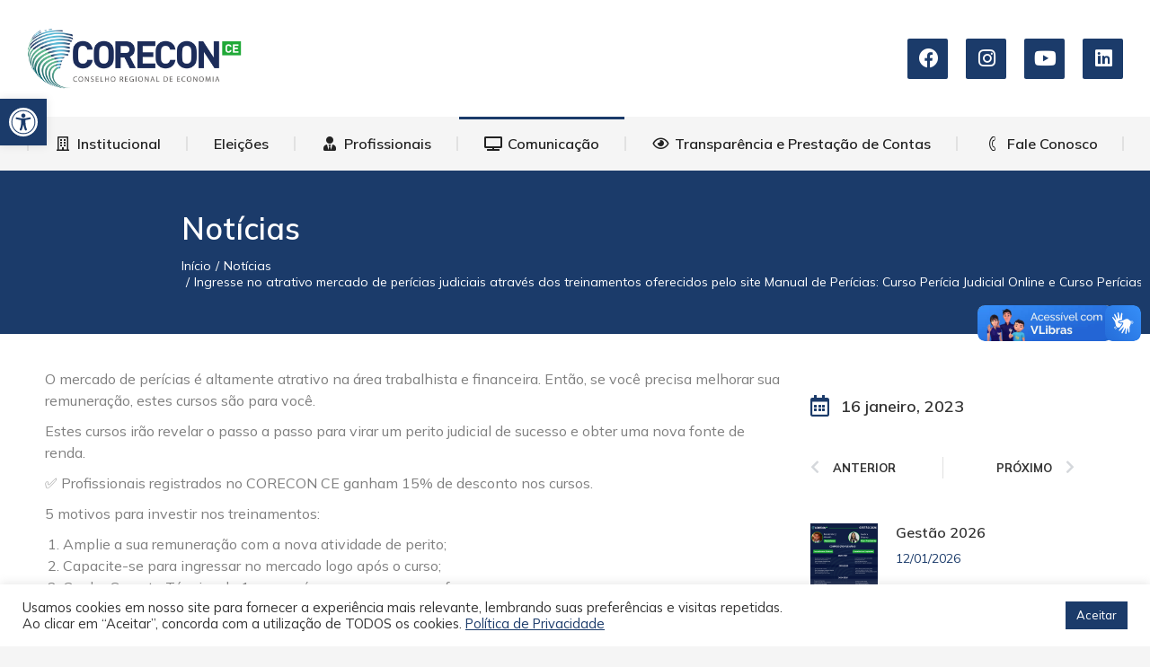

--- FILE ---
content_type: text/html; charset=UTF-8
request_url: https://corecon-ce.org.br/2023/01/ingresse-no-atrativo-mercado-de-pericias-judiciais-atraves-dos-treinamentos-oferecidos-pelo-site-manual-de-pericias-curso-pericia-judicial-online-e-curso-pericias-de-calculos-financeiros-e-trabalhist/
body_size: 50229
content:
<!DOCTYPE html>
<!--[if !(IE 6) | !(IE 7) | !(IE 8)  ]><!-->
<html lang="pt-BR" class="no-js">
<!--<![endif]-->
<head>
	<meta charset="UTF-8" />
		<meta name="viewport" content="width=device-width, initial-scale=1, maximum-scale=1, user-scalable=0">
			<link rel="profile" href="https://gmpg.org/xfn/11" />
	<meta name='robots' content='index, follow, max-image-preview:large, max-snippet:-1, max-video-preview:-1' />

	<!-- This site is optimized with the Yoast SEO plugin v23.3 - https://yoast.com/wordpress/plugins/seo/ -->
	<title>Ingresse no atrativo mercado de perícias judiciais através dos treinamentos oferecidos pelo site Manual de Perícias: Curso Perícia Judicial Online e Curso Perícias de Cálculos Financeiros e Trabalhistas a distância. - Conselho Regional de Economia da 8ª Região - CE</title>
	<link rel="canonical" href="https://corecon-ce.org.br/2023/01/ingresse-no-atrativo-mercado-de-pericias-judiciais-atraves-dos-treinamentos-oferecidos-pelo-site-manual-de-pericias-curso-pericia-judicial-online-e-curso-pericias-de-calculos-financeiros-e-trabalhist/" />
	<meta property="og:locale" content="pt_BR" />
	<meta property="og:type" content="article" />
	<meta property="og:title" content="Ingresse no atrativo mercado de perícias judiciais através dos treinamentos oferecidos pelo site Manual de Perícias: Curso Perícia Judicial Online e Curso Perícias de Cálculos Financeiros e Trabalhistas a distância. - Conselho Regional de Economia da 8ª Região - CE" />
	<meta property="og:description" content="O mercado de perícias é altamente atrativo na área trabalhista e financeira. Então, se você precisa melhorar sua remuneração, estes cursos são para você. Estes cursos irão revelar o passo a passo para virar um perito judicial de sucesso e obter uma nova fonte de renda. ✅ Profissionais registrados no CORECON CE ganham 15% de&hellip;" />
	<meta property="og:url" content="https://corecon-ce.org.br/2023/01/ingresse-no-atrativo-mercado-de-pericias-judiciais-atraves-dos-treinamentos-oferecidos-pelo-site-manual-de-pericias-curso-pericia-judicial-online-e-curso-pericias-de-calculos-financeiros-e-trabalhist/" />
	<meta property="og:site_name" content="Conselho Regional de Economia da 8ª Região - CE" />
	<meta property="article:published_time" content="2023-01-17T00:14:34+00:00" />
	<meta property="article:modified_time" content="2023-01-17T00:14:39+00:00" />
	<meta property="og:image" content="https://corecon-ce.org.br/wp-content/uploads/2023/01/WhatsApp-Image-2023-01-12-at-16.36.22.jpeg" />
	<meta property="og:image:width" content="1280" />
	<meta property="og:image:height" content="1279" />
	<meta property="og:image:type" content="image/jpeg" />
	<meta name="author" content="Luana Lopes" />
	<meta name="twitter:card" content="summary_large_image" />
	<meta name="twitter:label1" content="Escrito por" />
	<meta name="twitter:data1" content="Luana Lopes" />
	<meta name="twitter:label2" content="Est. tempo de leitura" />
	<meta name="twitter:data2" content="1 minuto" />
	<script type="application/ld+json" class="yoast-schema-graph">{"@context":"https://schema.org","@graph":[{"@type":"Article","@id":"https://corecon-ce.org.br/2023/01/ingresse-no-atrativo-mercado-de-pericias-judiciais-atraves-dos-treinamentos-oferecidos-pelo-site-manual-de-pericias-curso-pericia-judicial-online-e-curso-pericias-de-calculos-financeiros-e-trabalhist/#article","isPartOf":{"@id":"https://corecon-ce.org.br/2023/01/ingresse-no-atrativo-mercado-de-pericias-judiciais-atraves-dos-treinamentos-oferecidos-pelo-site-manual-de-pericias-curso-pericia-judicial-online-e-curso-pericias-de-calculos-financeiros-e-trabalhist/"},"author":{"name":"Luana Lopes","@id":"https://corecon-ce.org.br/#/schema/person/9526aa4cd3b0c48f68c1e20666b24de8"},"headline":"Ingresse no atrativo mercado de perícias judiciais através dos treinamentos oferecidos pelo site Manual de Perícias: Curso Perícia Judicial Online e Curso Perícias de Cálculos Financeiros e Trabalhistas a distância.","datePublished":"2023-01-17T00:14:34+00:00","dateModified":"2023-01-17T00:14:39+00:00","mainEntityOfPage":{"@id":"https://corecon-ce.org.br/2023/01/ingresse-no-atrativo-mercado-de-pericias-judiciais-atraves-dos-treinamentos-oferecidos-pelo-site-manual-de-pericias-curso-pericia-judicial-online-e-curso-pericias-de-calculos-financeiros-e-trabalhist/"},"wordCount":163,"commentCount":0,"publisher":{"@id":"https://corecon-ce.org.br/#organization"},"image":{"@id":"https://corecon-ce.org.br/2023/01/ingresse-no-atrativo-mercado-de-pericias-judiciais-atraves-dos-treinamentos-oferecidos-pelo-site-manual-de-pericias-curso-pericia-judicial-online-e-curso-pericias-de-calculos-financeiros-e-trabalhist/#primaryimage"},"thumbnailUrl":"https://corecon-ce.org.br/wp-content/uploads/2023/01/WhatsApp-Image-2023-01-12-at-16.36.22.jpeg","articleSection":["Notícias"],"inLanguage":"pt-BR","potentialAction":[{"@type":"CommentAction","name":"Comment","target":["https://corecon-ce.org.br/2023/01/ingresse-no-atrativo-mercado-de-pericias-judiciais-atraves-dos-treinamentos-oferecidos-pelo-site-manual-de-pericias-curso-pericia-judicial-online-e-curso-pericias-de-calculos-financeiros-e-trabalhist/#respond"]}]},{"@type":"WebPage","@id":"https://corecon-ce.org.br/2023/01/ingresse-no-atrativo-mercado-de-pericias-judiciais-atraves-dos-treinamentos-oferecidos-pelo-site-manual-de-pericias-curso-pericia-judicial-online-e-curso-pericias-de-calculos-financeiros-e-trabalhist/","url":"https://corecon-ce.org.br/2023/01/ingresse-no-atrativo-mercado-de-pericias-judiciais-atraves-dos-treinamentos-oferecidos-pelo-site-manual-de-pericias-curso-pericia-judicial-online-e-curso-pericias-de-calculos-financeiros-e-trabalhist/","name":"Ingresse no atrativo mercado de perícias judiciais através dos treinamentos oferecidos pelo site Manual de Perícias: Curso Perícia Judicial Online e Curso Perícias de Cálculos Financeiros e Trabalhistas a distância. - Conselho Regional de Economia da 8ª Região - CE","isPartOf":{"@id":"https://corecon-ce.org.br/#website"},"primaryImageOfPage":{"@id":"https://corecon-ce.org.br/2023/01/ingresse-no-atrativo-mercado-de-pericias-judiciais-atraves-dos-treinamentos-oferecidos-pelo-site-manual-de-pericias-curso-pericia-judicial-online-e-curso-pericias-de-calculos-financeiros-e-trabalhist/#primaryimage"},"image":{"@id":"https://corecon-ce.org.br/2023/01/ingresse-no-atrativo-mercado-de-pericias-judiciais-atraves-dos-treinamentos-oferecidos-pelo-site-manual-de-pericias-curso-pericia-judicial-online-e-curso-pericias-de-calculos-financeiros-e-trabalhist/#primaryimage"},"thumbnailUrl":"https://corecon-ce.org.br/wp-content/uploads/2023/01/WhatsApp-Image-2023-01-12-at-16.36.22.jpeg","datePublished":"2023-01-17T00:14:34+00:00","dateModified":"2023-01-17T00:14:39+00:00","breadcrumb":{"@id":"https://corecon-ce.org.br/2023/01/ingresse-no-atrativo-mercado-de-pericias-judiciais-atraves-dos-treinamentos-oferecidos-pelo-site-manual-de-pericias-curso-pericia-judicial-online-e-curso-pericias-de-calculos-financeiros-e-trabalhist/#breadcrumb"},"inLanguage":"pt-BR","potentialAction":[{"@type":"ReadAction","target":["https://corecon-ce.org.br/2023/01/ingresse-no-atrativo-mercado-de-pericias-judiciais-atraves-dos-treinamentos-oferecidos-pelo-site-manual-de-pericias-curso-pericia-judicial-online-e-curso-pericias-de-calculos-financeiros-e-trabalhist/"]}]},{"@type":"ImageObject","inLanguage":"pt-BR","@id":"https://corecon-ce.org.br/2023/01/ingresse-no-atrativo-mercado-de-pericias-judiciais-atraves-dos-treinamentos-oferecidos-pelo-site-manual-de-pericias-curso-pericia-judicial-online-e-curso-pericias-de-calculos-financeiros-e-trabalhist/#primaryimage","url":"https://corecon-ce.org.br/wp-content/uploads/2023/01/WhatsApp-Image-2023-01-12-at-16.36.22.jpeg","contentUrl":"https://corecon-ce.org.br/wp-content/uploads/2023/01/WhatsApp-Image-2023-01-12-at-16.36.22.jpeg","width":1280,"height":1279},{"@type":"BreadcrumbList","@id":"https://corecon-ce.org.br/2023/01/ingresse-no-atrativo-mercado-de-pericias-judiciais-atraves-dos-treinamentos-oferecidos-pelo-site-manual-de-pericias-curso-pericia-judicial-online-e-curso-pericias-de-calculos-financeiros-e-trabalhist/#breadcrumb","itemListElement":[{"@type":"ListItem","position":1,"name":"Início","item":"https://corecon-ce.org.br/"},{"@type":"ListItem","position":2,"name":"Privado: Blog grid","item":"https://corecon-ce.org.br/?page_id=30256"},{"@type":"ListItem","position":3,"name":"Ingresse no atrativo mercado de perícias judiciais através dos treinamentos oferecidos pelo site Manual de Perícias: Curso Perícia Judicial Online e Curso Perícias de Cálculos Financeiros e Trabalhistas a distância."}]},{"@type":"WebSite","@id":"https://corecon-ce.org.br/#website","url":"https://corecon-ce.org.br/","name":"Conselho Regional de Economia da 8ª Região - CE","description":"Portal do CORECON-CE","publisher":{"@id":"https://corecon-ce.org.br/#organization"},"potentialAction":[{"@type":"SearchAction","target":{"@type":"EntryPoint","urlTemplate":"https://corecon-ce.org.br/?s={search_term_string}"},"query-input":"required name=search_term_string"}],"inLanguage":"pt-BR"},{"@type":"Organization","@id":"https://corecon-ce.org.br/#organization","name":"Conselho Regional de Economia da 8ª Região - CE","url":"https://corecon-ce.org.br/","logo":{"@type":"ImageObject","inLanguage":"pt-BR","@id":"https://corecon-ce.org.br/#/schema/logo/image/","url":"https://corecon-ce.org.br/wp-content/uploads/2021/03/CORECON-CE.fw-min.png","contentUrl":"https://corecon-ce.org.br/wp-content/uploads/2021/03/CORECON-CE.fw-min.png","width":700,"height":202,"caption":"Conselho Regional de Economia da 8ª Região - CE"},"image":{"@id":"https://corecon-ce.org.br/#/schema/logo/image/"}},{"@type":"Person","@id":"https://corecon-ce.org.br/#/schema/person/9526aa4cd3b0c48f68c1e20666b24de8","name":"Luana Lopes","image":{"@type":"ImageObject","inLanguage":"pt-BR","@id":"https://corecon-ce.org.br/#/schema/person/image/","url":"https://secure.gravatar.com/avatar/ef02ed2c06f2ee6a43894cba7f279fdf?s=96&d=mm&r=g","contentUrl":"https://secure.gravatar.com/avatar/ef02ed2c06f2ee6a43894cba7f279fdf?s=96&d=mm&r=g","caption":"Luana Lopes"},"url":"https://corecon-ce.org.br/author/vanessa/"}]}</script>
	<!-- / Yoast SEO plugin. -->


<link rel='dns-prefetch' href='//fonts.googleapis.com' />
<link rel="alternate" type="application/rss+xml" title="Feed para Conselho Regional de Economia da 8ª Região - CE &raquo;" href="https://corecon-ce.org.br/feed/" />
<link rel="alternate" type="application/rss+xml" title="Feed de comentários para Conselho Regional de Economia da 8ª Região - CE &raquo;" href="https://corecon-ce.org.br/comments/feed/" />
<link rel="alternate" type="application/rss+xml" title="Feed de comentários para Conselho Regional de Economia da 8ª Região - CE &raquo; Ingresse no atrativo mercado de perícias judiciais através dos treinamentos oferecidos pelo site Manual de Perícias: Curso Perícia Judicial Online e Curso Perícias de Cálculos Financeiros e Trabalhistas a distância." href="https://corecon-ce.org.br/2023/01/ingresse-no-atrativo-mercado-de-pericias-judiciais-atraves-dos-treinamentos-oferecidos-pelo-site-manual-de-pericias-curso-pericia-judicial-online-e-curso-pericias-de-calculos-financeiros-e-trabalhist/feed/" />
		<!-- This site uses the Google Analytics by MonsterInsights plugin v9.0.1 - Using Analytics tracking - https://www.monsterinsights.com/ -->
		<!-- Note: MonsterInsights is not currently configured on this site. The site owner needs to authenticate with Google Analytics in the MonsterInsights settings panel. -->
					<!-- No tracking code set -->
				<!-- / Google Analytics by MonsterInsights -->
		<script>
window._wpemojiSettings = {"baseUrl":"https:\/\/s.w.org\/images\/core\/emoji\/15.0.3\/72x72\/","ext":".png","svgUrl":"https:\/\/s.w.org\/images\/core\/emoji\/15.0.3\/svg\/","svgExt":".svg","source":{"concatemoji":"https:\/\/corecon-ce.org.br\/wp-includes\/js\/wp-emoji-release.min.js?ver=6.6.4"}};
/*! This file is auto-generated */
!function(i,n){var o,s,e;function c(e){try{var t={supportTests:e,timestamp:(new Date).valueOf()};sessionStorage.setItem(o,JSON.stringify(t))}catch(e){}}function p(e,t,n){e.clearRect(0,0,e.canvas.width,e.canvas.height),e.fillText(t,0,0);var t=new Uint32Array(e.getImageData(0,0,e.canvas.width,e.canvas.height).data),r=(e.clearRect(0,0,e.canvas.width,e.canvas.height),e.fillText(n,0,0),new Uint32Array(e.getImageData(0,0,e.canvas.width,e.canvas.height).data));return t.every(function(e,t){return e===r[t]})}function u(e,t,n){switch(t){case"flag":return n(e,"\ud83c\udff3\ufe0f\u200d\u26a7\ufe0f","\ud83c\udff3\ufe0f\u200b\u26a7\ufe0f")?!1:!n(e,"\ud83c\uddfa\ud83c\uddf3","\ud83c\uddfa\u200b\ud83c\uddf3")&&!n(e,"\ud83c\udff4\udb40\udc67\udb40\udc62\udb40\udc65\udb40\udc6e\udb40\udc67\udb40\udc7f","\ud83c\udff4\u200b\udb40\udc67\u200b\udb40\udc62\u200b\udb40\udc65\u200b\udb40\udc6e\u200b\udb40\udc67\u200b\udb40\udc7f");case"emoji":return!n(e,"\ud83d\udc26\u200d\u2b1b","\ud83d\udc26\u200b\u2b1b")}return!1}function f(e,t,n){var r="undefined"!=typeof WorkerGlobalScope&&self instanceof WorkerGlobalScope?new OffscreenCanvas(300,150):i.createElement("canvas"),a=r.getContext("2d",{willReadFrequently:!0}),o=(a.textBaseline="top",a.font="600 32px Arial",{});return e.forEach(function(e){o[e]=t(a,e,n)}),o}function t(e){var t=i.createElement("script");t.src=e,t.defer=!0,i.head.appendChild(t)}"undefined"!=typeof Promise&&(o="wpEmojiSettingsSupports",s=["flag","emoji"],n.supports={everything:!0,everythingExceptFlag:!0},e=new Promise(function(e){i.addEventListener("DOMContentLoaded",e,{once:!0})}),new Promise(function(t){var n=function(){try{var e=JSON.parse(sessionStorage.getItem(o));if("object"==typeof e&&"number"==typeof e.timestamp&&(new Date).valueOf()<e.timestamp+604800&&"object"==typeof e.supportTests)return e.supportTests}catch(e){}return null}();if(!n){if("undefined"!=typeof Worker&&"undefined"!=typeof OffscreenCanvas&&"undefined"!=typeof URL&&URL.createObjectURL&&"undefined"!=typeof Blob)try{var e="postMessage("+f.toString()+"("+[JSON.stringify(s),u.toString(),p.toString()].join(",")+"));",r=new Blob([e],{type:"text/javascript"}),a=new Worker(URL.createObjectURL(r),{name:"wpTestEmojiSupports"});return void(a.onmessage=function(e){c(n=e.data),a.terminate(),t(n)})}catch(e){}c(n=f(s,u,p))}t(n)}).then(function(e){for(var t in e)n.supports[t]=e[t],n.supports.everything=n.supports.everything&&n.supports[t],"flag"!==t&&(n.supports.everythingExceptFlag=n.supports.everythingExceptFlag&&n.supports[t]);n.supports.everythingExceptFlag=n.supports.everythingExceptFlag&&!n.supports.flag,n.DOMReady=!1,n.readyCallback=function(){n.DOMReady=!0}}).then(function(){return e}).then(function(){var e;n.supports.everything||(n.readyCallback(),(e=n.source||{}).concatemoji?t(e.concatemoji):e.wpemoji&&e.twemoji&&(t(e.twemoji),t(e.wpemoji)))}))}((window,document),window._wpemojiSettings);
</script>

<style id='wp-emoji-styles-inline-css'>

	img.wp-smiley, img.emoji {
		display: inline !important;
		border: none !important;
		box-shadow: none !important;
		height: 1em !important;
		width: 1em !important;
		margin: 0 0.07em !important;
		vertical-align: -0.1em !important;
		background: none !important;
		padding: 0 !important;
	}
</style>
<link rel='stylesheet' id='wp-block-library-css' href='https://corecon-ce.org.br/wp-includes/css/dist/block-library/style.min.css?ver=6.6.4' media='all' />
<style id='wp-block-library-theme-inline-css'>
.wp-block-audio :where(figcaption){color:#555;font-size:13px;text-align:center}.is-dark-theme .wp-block-audio :where(figcaption){color:#ffffffa6}.wp-block-audio{margin:0 0 1em}.wp-block-code{border:1px solid #ccc;border-radius:4px;font-family:Menlo,Consolas,monaco,monospace;padding:.8em 1em}.wp-block-embed :where(figcaption){color:#555;font-size:13px;text-align:center}.is-dark-theme .wp-block-embed :where(figcaption){color:#ffffffa6}.wp-block-embed{margin:0 0 1em}.blocks-gallery-caption{color:#555;font-size:13px;text-align:center}.is-dark-theme .blocks-gallery-caption{color:#ffffffa6}:root :where(.wp-block-image figcaption){color:#555;font-size:13px;text-align:center}.is-dark-theme :root :where(.wp-block-image figcaption){color:#ffffffa6}.wp-block-image{margin:0 0 1em}.wp-block-pullquote{border-bottom:4px solid;border-top:4px solid;color:currentColor;margin-bottom:1.75em}.wp-block-pullquote cite,.wp-block-pullquote footer,.wp-block-pullquote__citation{color:currentColor;font-size:.8125em;font-style:normal;text-transform:uppercase}.wp-block-quote{border-left:.25em solid;margin:0 0 1.75em;padding-left:1em}.wp-block-quote cite,.wp-block-quote footer{color:currentColor;font-size:.8125em;font-style:normal;position:relative}.wp-block-quote.has-text-align-right{border-left:none;border-right:.25em solid;padding-left:0;padding-right:1em}.wp-block-quote.has-text-align-center{border:none;padding-left:0}.wp-block-quote.is-large,.wp-block-quote.is-style-large,.wp-block-quote.is-style-plain{border:none}.wp-block-search .wp-block-search__label{font-weight:700}.wp-block-search__button{border:1px solid #ccc;padding:.375em .625em}:where(.wp-block-group.has-background){padding:1.25em 2.375em}.wp-block-separator.has-css-opacity{opacity:.4}.wp-block-separator{border:none;border-bottom:2px solid;margin-left:auto;margin-right:auto}.wp-block-separator.has-alpha-channel-opacity{opacity:1}.wp-block-separator:not(.is-style-wide):not(.is-style-dots){width:100px}.wp-block-separator.has-background:not(.is-style-dots){border-bottom:none;height:1px}.wp-block-separator.has-background:not(.is-style-wide):not(.is-style-dots){height:2px}.wp-block-table{margin:0 0 1em}.wp-block-table td,.wp-block-table th{word-break:normal}.wp-block-table :where(figcaption){color:#555;font-size:13px;text-align:center}.is-dark-theme .wp-block-table :where(figcaption){color:#ffffffa6}.wp-block-video :where(figcaption){color:#555;font-size:13px;text-align:center}.is-dark-theme .wp-block-video :where(figcaption){color:#ffffffa6}.wp-block-video{margin:0 0 1em}:root :where(.wp-block-template-part.has-background){margin-bottom:0;margin-top:0;padding:1.25em 2.375em}
</style>
<style id='classic-theme-styles-inline-css'>
/*! This file is auto-generated */
.wp-block-button__link{color:#fff;background-color:#32373c;border-radius:9999px;box-shadow:none;text-decoration:none;padding:calc(.667em + 2px) calc(1.333em + 2px);font-size:1.125em}.wp-block-file__button{background:#32373c;color:#fff;text-decoration:none}
</style>
<style id='global-styles-inline-css'>
:root{--wp--preset--aspect-ratio--square: 1;--wp--preset--aspect-ratio--4-3: 4/3;--wp--preset--aspect-ratio--3-4: 3/4;--wp--preset--aspect-ratio--3-2: 3/2;--wp--preset--aspect-ratio--2-3: 2/3;--wp--preset--aspect-ratio--16-9: 16/9;--wp--preset--aspect-ratio--9-16: 9/16;--wp--preset--color--black: #000000;--wp--preset--color--cyan-bluish-gray: #abb8c3;--wp--preset--color--white: #FFF;--wp--preset--color--pale-pink: #f78da7;--wp--preset--color--vivid-red: #cf2e2e;--wp--preset--color--luminous-vivid-orange: #ff6900;--wp--preset--color--luminous-vivid-amber: #fcb900;--wp--preset--color--light-green-cyan: #7bdcb5;--wp--preset--color--vivid-green-cyan: #00d084;--wp--preset--color--pale-cyan-blue: #8ed1fc;--wp--preset--color--vivid-cyan-blue: #0693e3;--wp--preset--color--vivid-purple: #9b51e0;--wp--preset--color--accent: #1b3b6a;--wp--preset--color--dark-gray: #111;--wp--preset--color--light-gray: #767676;--wp--preset--gradient--vivid-cyan-blue-to-vivid-purple: linear-gradient(135deg,rgba(6,147,227,1) 0%,rgb(155,81,224) 100%);--wp--preset--gradient--light-green-cyan-to-vivid-green-cyan: linear-gradient(135deg,rgb(122,220,180) 0%,rgb(0,208,130) 100%);--wp--preset--gradient--luminous-vivid-amber-to-luminous-vivid-orange: linear-gradient(135deg,rgba(252,185,0,1) 0%,rgba(255,105,0,1) 100%);--wp--preset--gradient--luminous-vivid-orange-to-vivid-red: linear-gradient(135deg,rgba(255,105,0,1) 0%,rgb(207,46,46) 100%);--wp--preset--gradient--very-light-gray-to-cyan-bluish-gray: linear-gradient(135deg,rgb(238,238,238) 0%,rgb(169,184,195) 100%);--wp--preset--gradient--cool-to-warm-spectrum: linear-gradient(135deg,rgb(74,234,220) 0%,rgb(151,120,209) 20%,rgb(207,42,186) 40%,rgb(238,44,130) 60%,rgb(251,105,98) 80%,rgb(254,248,76) 100%);--wp--preset--gradient--blush-light-purple: linear-gradient(135deg,rgb(255,206,236) 0%,rgb(152,150,240) 100%);--wp--preset--gradient--blush-bordeaux: linear-gradient(135deg,rgb(254,205,165) 0%,rgb(254,45,45) 50%,rgb(107,0,62) 100%);--wp--preset--gradient--luminous-dusk: linear-gradient(135deg,rgb(255,203,112) 0%,rgb(199,81,192) 50%,rgb(65,88,208) 100%);--wp--preset--gradient--pale-ocean: linear-gradient(135deg,rgb(255,245,203) 0%,rgb(182,227,212) 50%,rgb(51,167,181) 100%);--wp--preset--gradient--electric-grass: linear-gradient(135deg,rgb(202,248,128) 0%,rgb(113,206,126) 100%);--wp--preset--gradient--midnight: linear-gradient(135deg,rgb(2,3,129) 0%,rgb(40,116,252) 100%);--wp--preset--font-size--small: 13px;--wp--preset--font-size--medium: 20px;--wp--preset--font-size--large: 36px;--wp--preset--font-size--x-large: 42px;--wp--preset--spacing--20: 0.44rem;--wp--preset--spacing--30: 0.67rem;--wp--preset--spacing--40: 1rem;--wp--preset--spacing--50: 1.5rem;--wp--preset--spacing--60: 2.25rem;--wp--preset--spacing--70: 3.38rem;--wp--preset--spacing--80: 5.06rem;--wp--preset--shadow--natural: 6px 6px 9px rgba(0, 0, 0, 0.2);--wp--preset--shadow--deep: 12px 12px 50px rgba(0, 0, 0, 0.4);--wp--preset--shadow--sharp: 6px 6px 0px rgba(0, 0, 0, 0.2);--wp--preset--shadow--outlined: 6px 6px 0px -3px rgba(255, 255, 255, 1), 6px 6px rgba(0, 0, 0, 1);--wp--preset--shadow--crisp: 6px 6px 0px rgba(0, 0, 0, 1);}:where(.is-layout-flex){gap: 0.5em;}:where(.is-layout-grid){gap: 0.5em;}body .is-layout-flex{display: flex;}.is-layout-flex{flex-wrap: wrap;align-items: center;}.is-layout-flex > :is(*, div){margin: 0;}body .is-layout-grid{display: grid;}.is-layout-grid > :is(*, div){margin: 0;}:where(.wp-block-columns.is-layout-flex){gap: 2em;}:where(.wp-block-columns.is-layout-grid){gap: 2em;}:where(.wp-block-post-template.is-layout-flex){gap: 1.25em;}:where(.wp-block-post-template.is-layout-grid){gap: 1.25em;}.has-black-color{color: var(--wp--preset--color--black) !important;}.has-cyan-bluish-gray-color{color: var(--wp--preset--color--cyan-bluish-gray) !important;}.has-white-color{color: var(--wp--preset--color--white) !important;}.has-pale-pink-color{color: var(--wp--preset--color--pale-pink) !important;}.has-vivid-red-color{color: var(--wp--preset--color--vivid-red) !important;}.has-luminous-vivid-orange-color{color: var(--wp--preset--color--luminous-vivid-orange) !important;}.has-luminous-vivid-amber-color{color: var(--wp--preset--color--luminous-vivid-amber) !important;}.has-light-green-cyan-color{color: var(--wp--preset--color--light-green-cyan) !important;}.has-vivid-green-cyan-color{color: var(--wp--preset--color--vivid-green-cyan) !important;}.has-pale-cyan-blue-color{color: var(--wp--preset--color--pale-cyan-blue) !important;}.has-vivid-cyan-blue-color{color: var(--wp--preset--color--vivid-cyan-blue) !important;}.has-vivid-purple-color{color: var(--wp--preset--color--vivid-purple) !important;}.has-black-background-color{background-color: var(--wp--preset--color--black) !important;}.has-cyan-bluish-gray-background-color{background-color: var(--wp--preset--color--cyan-bluish-gray) !important;}.has-white-background-color{background-color: var(--wp--preset--color--white) !important;}.has-pale-pink-background-color{background-color: var(--wp--preset--color--pale-pink) !important;}.has-vivid-red-background-color{background-color: var(--wp--preset--color--vivid-red) !important;}.has-luminous-vivid-orange-background-color{background-color: var(--wp--preset--color--luminous-vivid-orange) !important;}.has-luminous-vivid-amber-background-color{background-color: var(--wp--preset--color--luminous-vivid-amber) !important;}.has-light-green-cyan-background-color{background-color: var(--wp--preset--color--light-green-cyan) !important;}.has-vivid-green-cyan-background-color{background-color: var(--wp--preset--color--vivid-green-cyan) !important;}.has-pale-cyan-blue-background-color{background-color: var(--wp--preset--color--pale-cyan-blue) !important;}.has-vivid-cyan-blue-background-color{background-color: var(--wp--preset--color--vivid-cyan-blue) !important;}.has-vivid-purple-background-color{background-color: var(--wp--preset--color--vivid-purple) !important;}.has-black-border-color{border-color: var(--wp--preset--color--black) !important;}.has-cyan-bluish-gray-border-color{border-color: var(--wp--preset--color--cyan-bluish-gray) !important;}.has-white-border-color{border-color: var(--wp--preset--color--white) !important;}.has-pale-pink-border-color{border-color: var(--wp--preset--color--pale-pink) !important;}.has-vivid-red-border-color{border-color: var(--wp--preset--color--vivid-red) !important;}.has-luminous-vivid-orange-border-color{border-color: var(--wp--preset--color--luminous-vivid-orange) !important;}.has-luminous-vivid-amber-border-color{border-color: var(--wp--preset--color--luminous-vivid-amber) !important;}.has-light-green-cyan-border-color{border-color: var(--wp--preset--color--light-green-cyan) !important;}.has-vivid-green-cyan-border-color{border-color: var(--wp--preset--color--vivid-green-cyan) !important;}.has-pale-cyan-blue-border-color{border-color: var(--wp--preset--color--pale-cyan-blue) !important;}.has-vivid-cyan-blue-border-color{border-color: var(--wp--preset--color--vivid-cyan-blue) !important;}.has-vivid-purple-border-color{border-color: var(--wp--preset--color--vivid-purple) !important;}.has-vivid-cyan-blue-to-vivid-purple-gradient-background{background: var(--wp--preset--gradient--vivid-cyan-blue-to-vivid-purple) !important;}.has-light-green-cyan-to-vivid-green-cyan-gradient-background{background: var(--wp--preset--gradient--light-green-cyan-to-vivid-green-cyan) !important;}.has-luminous-vivid-amber-to-luminous-vivid-orange-gradient-background{background: var(--wp--preset--gradient--luminous-vivid-amber-to-luminous-vivid-orange) !important;}.has-luminous-vivid-orange-to-vivid-red-gradient-background{background: var(--wp--preset--gradient--luminous-vivid-orange-to-vivid-red) !important;}.has-very-light-gray-to-cyan-bluish-gray-gradient-background{background: var(--wp--preset--gradient--very-light-gray-to-cyan-bluish-gray) !important;}.has-cool-to-warm-spectrum-gradient-background{background: var(--wp--preset--gradient--cool-to-warm-spectrum) !important;}.has-blush-light-purple-gradient-background{background: var(--wp--preset--gradient--blush-light-purple) !important;}.has-blush-bordeaux-gradient-background{background: var(--wp--preset--gradient--blush-bordeaux) !important;}.has-luminous-dusk-gradient-background{background: var(--wp--preset--gradient--luminous-dusk) !important;}.has-pale-ocean-gradient-background{background: var(--wp--preset--gradient--pale-ocean) !important;}.has-electric-grass-gradient-background{background: var(--wp--preset--gradient--electric-grass) !important;}.has-midnight-gradient-background{background: var(--wp--preset--gradient--midnight) !important;}.has-small-font-size{font-size: var(--wp--preset--font-size--small) !important;}.has-medium-font-size{font-size: var(--wp--preset--font-size--medium) !important;}.has-large-font-size{font-size: var(--wp--preset--font-size--large) !important;}.has-x-large-font-size{font-size: var(--wp--preset--font-size--x-large) !important;}
:where(.wp-block-post-template.is-layout-flex){gap: 1.25em;}:where(.wp-block-post-template.is-layout-grid){gap: 1.25em;}
:where(.wp-block-columns.is-layout-flex){gap: 2em;}:where(.wp-block-columns.is-layout-grid){gap: 2em;}
:root :where(.wp-block-pullquote){font-size: 1.5em;line-height: 1.6;}
</style>
<link rel='stylesheet' id='contact-form-7-css' href='https://corecon-ce.org.br/wp-content/plugins/contact-form-7/includes/css/styles.css?ver=5.9.8' media='all' />
<link rel='stylesheet' id='cookie-law-info-css' href='https://corecon-ce.org.br/wp-content/plugins/cookie-law-info/legacy/public/css/cookie-law-info-public.css?ver=3.2.6' media='all' />
<link rel='stylesheet' id='cookie-law-info-gdpr-css' href='https://corecon-ce.org.br/wp-content/plugins/cookie-law-info/legacy/public/css/cookie-law-info-gdpr.css?ver=3.2.6' media='all' />
<link rel='stylesheet' id='the7-font-css' href='https://corecon-ce.org.br/wp-content/themes/dt-the7/fonts/icomoon-the7-font/icomoon-the7-font.min.css?ver=11.16.1' media='all' />
<link rel='stylesheet' id='the7-awesome-fonts-css' href='https://corecon-ce.org.br/wp-content/themes/dt-the7/fonts/FontAwesome/css/all.min.css?ver=11.16.1' media='all' />
<link rel='stylesheet' id='elementor-icons-css' href='https://corecon-ce.org.br/wp-content/plugins/elementor/assets/lib/eicons/css/elementor-icons.min.css?ver=5.30.0' media='all' />
<link rel='stylesheet' id='elementor-frontend-css' href='https://corecon-ce.org.br/wp-content/uploads/elementor/css/custom-frontend.min.css?ver=1764863702' media='all' />
<link rel='stylesheet' id='swiper-css' href='https://corecon-ce.org.br/wp-content/plugins/elementor/assets/lib/swiper/v8/css/swiper.min.css?ver=8.4.5' media='all' />
<link rel='stylesheet' id='elementor-post-146-css' href='https://corecon-ce.org.br/wp-content/uploads/elementor/css/post-146.css?ver=1764863702' media='all' />
<link rel='stylesheet' id='elementor-pro-css' href='https://corecon-ce.org.br/wp-content/uploads/elementor/css/custom-pro-frontend.min.css?ver=1764863702' media='all' />
<link rel='stylesheet' id='elementor-global-css' href='https://corecon-ce.org.br/wp-content/uploads/elementor/css/global.css?ver=1764863702' media='all' />
<link rel='stylesheet' id='elementor-post-30070-css' href='https://corecon-ce.org.br/wp-content/uploads/elementor/css/post-30070.css?ver=1764863703' media='all' />
<link rel='stylesheet' id='elementor-post-1560-css' href='https://corecon-ce.org.br/wp-content/uploads/elementor/css/post-1560.css?ver=1764863727' media='all' />
<link rel='stylesheet' id='tablepress-default-css' href='https://corecon-ce.org.br/wp-content/plugins/tablepress/css/build/default.css?ver=3.2' media='all' />
<link rel='stylesheet' id='pojo-a11y-css' href='https://corecon-ce.org.br/wp-content/plugins/pojo-accessibility/assets/css/style.min.css?ver=1.0.0' media='all' />
<link rel='stylesheet' id='dt-web-fonts-css' href='https://fonts.googleapis.com/css?family=Mulish:400,600,700%7CRoboto:400,600,700' media='all' />
<link rel='stylesheet' id='dt-main-css' href='https://corecon-ce.org.br/wp-content/themes/dt-the7/css/main.min.css?ver=11.16.1' media='all' />
<style id='dt-main-inline-css'>
body #load {
  display: block;
  height: 100%;
  overflow: hidden;
  position: fixed;
  width: 100%;
  z-index: 9901;
  opacity: 1;
  visibility: visible;
  transition: all .35s ease-out;
}
.load-wrap {
  width: 100%;
  height: 100%;
  background-position: center center;
  background-repeat: no-repeat;
  text-align: center;
  display: -ms-flexbox;
  display: -ms-flex;
  display: flex;
  -ms-align-items: center;
  -ms-flex-align: center;
  align-items: center;
  -ms-flex-flow: column wrap;
  flex-flow: column wrap;
  -ms-flex-pack: center;
  -ms-justify-content: center;
  justify-content: center;
}
.load-wrap > svg {
  position: absolute;
  top: 50%;
  left: 50%;
  transform: translate(-50%,-50%);
}
#load {
  background: var(--the7-elementor-beautiful-loading-bg,#ffffff);
  --the7-beautiful-spinner-color2: var(--the7-beautiful-spinner-color,#1b3b6a);
}

</style>
<link rel='stylesheet' id='the7-custom-scrollbar-css' href='https://corecon-ce.org.br/wp-content/themes/dt-the7/lib/custom-scrollbar/custom-scrollbar.min.css?ver=11.16.1' media='all' />
<link rel='stylesheet' id='the7-core-css' href='https://corecon-ce.org.br/wp-content/plugins/dt-the7-core/assets/css/post-type.min.css?ver=2.7.10' media='all' />
<link rel='stylesheet' id='the7-css-vars-css' href='https://corecon-ce.org.br/wp-content/uploads/the7-css/css-vars.css?ver=20918ce4198a' media='all' />
<link rel='stylesheet' id='dt-custom-css' href='https://corecon-ce.org.br/wp-content/uploads/the7-css/custom.css?ver=20918ce4198a' media='all' />
<link rel='stylesheet' id='dt-media-css' href='https://corecon-ce.org.br/wp-content/uploads/the7-css/media.css?ver=20918ce4198a' media='all' />
<link rel='stylesheet' id='the7-mega-menu-css' href='https://corecon-ce.org.br/wp-content/uploads/the7-css/mega-menu.css?ver=20918ce4198a' media='all' />
<link rel='stylesheet' id='the7-elements-albums-portfolio-css' href='https://corecon-ce.org.br/wp-content/uploads/the7-css/the7-elements-albums-portfolio.css?ver=20918ce4198a' media='all' />
<link rel='stylesheet' id='the7-elements-css' href='https://corecon-ce.org.br/wp-content/uploads/the7-css/post-type-dynamic.css?ver=20918ce4198a' media='all' />
<link rel='stylesheet' id='style-css' href='https://corecon-ce.org.br/wp-content/themes/dt-the7/style.css?ver=11.16.1' media='all' />
<link rel='stylesheet' id='the7-elementor-global-css' href='https://corecon-ce.org.br/wp-content/themes/dt-the7/css/compatibility/elementor/elementor-global.min.css?ver=11.16.1' media='all' />
<link rel='stylesheet' id='google-fonts-1-css' href='https://fonts.googleapis.com/css?family=Roboto%3A100%2C100italic%2C200%2C200italic%2C300%2C300italic%2C400%2C400italic%2C500%2C500italic%2C600%2C600italic%2C700%2C700italic%2C800%2C800italic%2C900%2C900italic%7CRoboto+Slab%3A100%2C100italic%2C200%2C200italic%2C300%2C300italic%2C400%2C400italic%2C500%2C500italic%2C600%2C600italic%2C700%2C700italic%2C800%2C800italic%2C900%2C900italic%7CMulish%3A100%2C100italic%2C200%2C200italic%2C300%2C300italic%2C400%2C400italic%2C500%2C500italic%2C600%2C600italic%2C700%2C700italic%2C800%2C800italic%2C900%2C900italic&#038;display=auto&#038;ver=6.6.4' media='all' />
<link rel='stylesheet' id='elementor-icons-shared-0-css' href='https://corecon-ce.org.br/wp-content/plugins/elementor/assets/lib/font-awesome/css/fontawesome.min.css?ver=5.15.3' media='all' />
<link rel='stylesheet' id='elementor-icons-fa-solid-css' href='https://corecon-ce.org.br/wp-content/plugins/elementor/assets/lib/font-awesome/css/solid.min.css?ver=5.15.3' media='all' />
<link rel='stylesheet' id='elementor-icons-the7-icons-css' href='https://corecon-ce.org.br/wp-content/themes/dt-the7/fonts/icomoon-the7-font/icomoon-the7-font.min.css?ver=11.16.1' media='all' />
<link rel='stylesheet' id='elementor-icons-fa-brands-css' href='https://corecon-ce.org.br/wp-content/plugins/elementor/assets/lib/font-awesome/css/brands.min.css?ver=5.15.3' media='all' />
<link rel='stylesheet' id='elementor-icons-fa-regular-css' href='https://corecon-ce.org.br/wp-content/plugins/elementor/assets/lib/font-awesome/css/regular.min.css?ver=5.15.3' media='all' />
<link rel="preconnect" href="https://fonts.gstatic.com/" crossorigin><script src="https://corecon-ce.org.br/wp-includes/js/jquery/jquery.min.js?ver=3.7.1" id="jquery-core-js"></script>
<script src="https://corecon-ce.org.br/wp-includes/js/jquery/jquery-migrate.min.js?ver=3.4.1" id="jquery-migrate-js"></script>
<script id="cookie-law-info-js-extra">
var Cli_Data = {"nn_cookie_ids":[],"cookielist":[],"non_necessary_cookies":[],"ccpaEnabled":"","ccpaRegionBased":"","ccpaBarEnabled":"","strictlyEnabled":["necessary","obligatoire"],"ccpaType":"gdpr","js_blocking":"1","custom_integration":"","triggerDomRefresh":"","secure_cookies":""};
var cli_cookiebar_settings = {"animate_speed_hide":"500","animate_speed_show":"500","background":"#FFF","border":"#b1a6a6c2","border_on":"","button_1_button_colour":"#1b3b6a","button_1_button_hover":"#162f55","button_1_link_colour":"#fff","button_1_as_button":"1","button_1_new_win":"","button_2_button_colour":"#333","button_2_button_hover":"#292929","button_2_link_colour":"#1b3b6a","button_2_as_button":"","button_2_hidebar":"","button_3_button_colour":"#c64f37","button_3_button_hover":"#9e3f2c","button_3_link_colour":"#fff","button_3_as_button":"1","button_3_new_win":"","button_4_button_colour":"#000","button_4_button_hover":"#000000","button_4_link_colour":"#333333","button_4_as_button":"","button_7_button_colour":"#1b3b6a","button_7_button_hover":"#162f55","button_7_link_colour":"#fff","button_7_as_button":"1","button_7_new_win":"","font_family":"inherit","header_fix":"","notify_animate_hide":"1","notify_animate_show":"1","notify_div_id":"#cookie-law-info-bar","notify_position_horizontal":"right","notify_position_vertical":"bottom","scroll_close":"","scroll_close_reload":"","accept_close_reload":"","reject_close_reload":"","showagain_tab":"","showagain_background":"#fff","showagain_border":"#000","showagain_div_id":"#cookie-law-info-again","showagain_x_position":"100px","text":"#333333","show_once_yn":"","show_once":"10000","logging_on":"","as_popup":"","popup_overlay":"1","bar_heading_text":"","cookie_bar_as":"banner","popup_showagain_position":"bottom-right","widget_position":"left"};
var log_object = {"ajax_url":"https:\/\/corecon-ce.org.br\/wp-admin\/admin-ajax.php"};
</script>
<script src="https://corecon-ce.org.br/wp-content/plugins/cookie-law-info/legacy/public/js/cookie-law-info-public.js?ver=3.2.6" id="cookie-law-info-js"></script>
<script id="dt-above-fold-js-extra">
var dtLocal = {"themeUrl":"https:\/\/corecon-ce.org.br\/wp-content\/themes\/dt-the7","passText":"Para ver esse post protegido, insira a senha abaixo:","moreButtonText":{"loading":"Carregando...","loadMore":"Veja mais"},"postID":"37591","ajaxurl":"https:\/\/corecon-ce.org.br\/wp-admin\/admin-ajax.php","REST":{"baseUrl":"https:\/\/corecon-ce.org.br\/wp-json\/the7\/v1","endpoints":{"sendMail":"\/send-mail"}},"contactMessages":{"required":"One or more fields have an error. Please check and try again.","terms":"Please accept the privacy policy.","fillTheCaptchaError":"Please, fill the captcha."},"captchaSiteKey":"","ajaxNonce":"b28069a0e8","pageData":"","themeSettings":{"smoothScroll":"off","lazyLoading":false,"desktopHeader":{"height":190},"ToggleCaptionEnabled":"disabled","ToggleCaption":"Navigation","floatingHeader":{"showAfter":150,"showMenu":true,"height":60,"logo":{"showLogo":true,"html":"<img class=\" preload-me\" src=\"https:\/\/corecon-ce.org.br\/wp-content\/uploads\/2021\/03\/CORECON-CE.fw-min2-1.png\" srcset=\"https:\/\/corecon-ce.org.br\/wp-content\/uploads\/2021\/03\/CORECON-CE.fw-min2-1.png 200w, https:\/\/corecon-ce.org.br\/wp-content\/uploads\/2021\/03\/CORECON-CE.fw-minf.png 400w\" width=\"200\" height=\"58\"   sizes=\"200px\" alt=\"Conselho Regional de Economia da 8\u00aa Regi\u00e3o - CE\" \/>","url":"https:\/\/corecon-ce.org.br\/"}},"topLine":{"floatingTopLine":{"logo":{"showLogo":false,"html":""}}},"mobileHeader":{"firstSwitchPoint":1025,"secondSwitchPoint":778,"firstSwitchPointHeight":60,"secondSwitchPointHeight":60,"mobileToggleCaptionEnabled":"disabled","mobileToggleCaption":"Menu"},"stickyMobileHeaderFirstSwitch":{"logo":{"html":"<img class=\" preload-me\" src=\"https:\/\/corecon-ce.org.br\/wp-content\/uploads\/2021\/03\/CORECON-CE.fw-min2-1.png\" srcset=\"https:\/\/corecon-ce.org.br\/wp-content\/uploads\/2021\/03\/CORECON-CE.fw-min2-1.png 200w, https:\/\/corecon-ce.org.br\/wp-content\/uploads\/2021\/03\/CORECON-CE.fw-minf.png 400w\" width=\"200\" height=\"58\"   sizes=\"200px\" alt=\"Conselho Regional de Economia da 8\u00aa Regi\u00e3o - CE\" \/>"}},"stickyMobileHeaderSecondSwitch":{"logo":{"html":"<img class=\" preload-me\" src=\"https:\/\/corecon-ce.org.br\/wp-content\/uploads\/2021\/03\/CORECON-CE.fw-min2-1.png\" srcset=\"https:\/\/corecon-ce.org.br\/wp-content\/uploads\/2021\/03\/CORECON-CE.fw-min2-1.png 200w, https:\/\/corecon-ce.org.br\/wp-content\/uploads\/2021\/03\/CORECON-CE.fw-minf.png 400w\" width=\"200\" height=\"58\"   sizes=\"200px\" alt=\"Conselho Regional de Economia da 8\u00aa Regi\u00e3o - CE\" \/>"}},"sidebar":{"switchPoint":992},"boxedWidth":"1680px"},"elementor":{"settings":{"container_width":1180}}};
var dtShare = {"shareButtonText":{"facebook":"Share on Facebook","twitter":"Share on X","pinterest":"Pin it","linkedin":"Share on Linkedin","whatsapp":"Share on Whatsapp"},"overlayOpacity":"90"};
</script>
<script src="https://corecon-ce.org.br/wp-content/themes/dt-the7/js/above-the-fold.min.js?ver=11.16.1" id="dt-above-fold-js"></script>
<link rel="https://api.w.org/" href="https://corecon-ce.org.br/wp-json/" /><link rel="alternate" title="JSON" type="application/json" href="https://corecon-ce.org.br/wp-json/wp/v2/posts/37591" /><link rel="EditURI" type="application/rsd+xml" title="RSD" href="https://corecon-ce.org.br/xmlrpc.php?rsd" />
<meta name="generator" content="WordPress 6.6.4" />
<link rel='shortlink' href='https://corecon-ce.org.br/?p=37591' />
<link rel="alternate" title="oEmbed (JSON)" type="application/json+oembed" href="https://corecon-ce.org.br/wp-json/oembed/1.0/embed?url=https%3A%2F%2Fcorecon-ce.org.br%2F2023%2F01%[base64]%2F" />
<link rel="alternate" title="oEmbed (XML)" type="text/xml+oembed" href="https://corecon-ce.org.br/wp-json/oembed/1.0/embed?url=https%3A%2F%2Fcorecon-ce.org.br%2F2023%2F01%[base64]%2F&#038;format=xml" />
<meta name="cdp-version" content="1.4.8" /><!-- start Simple Custom CSS and JS -->
<style>
*, ::before, ::after {
    box-sizing: content-box;
}
</style>
<!-- end Simple Custom CSS and JS -->
<link rel="pingback" href="https://corecon-ce.org.br/xmlrpc.php">
<meta name="generator" content="Elementor 3.23.4; features: e_lazyload; settings: css_print_method-external, google_font-enabled, font_display-auto">
<style>.recentcomments a{display:inline !important;padding:0 !important;margin:0 !important;}</style><style type="text/css">
#pojo-a11y-toolbar .pojo-a11y-toolbar-toggle a{ background-color: #1b3b6a;	color: #ffffff;}
#pojo-a11y-toolbar .pojo-a11y-toolbar-overlay, #pojo-a11y-toolbar .pojo-a11y-toolbar-overlay ul.pojo-a11y-toolbar-items.pojo-a11y-links{ border-color: #1b3b6a;}
body.pojo-a11y-focusable a:focus{ outline-style: solid !important;	outline-width: 1px !important;	outline-color: #FF0000 !important;}
#pojo-a11y-toolbar{ top: 110px !important;}
#pojo-a11y-toolbar .pojo-a11y-toolbar-overlay{ background-color: #ffffff;}
#pojo-a11y-toolbar .pojo-a11y-toolbar-overlay ul.pojo-a11y-toolbar-items li.pojo-a11y-toolbar-item a, #pojo-a11y-toolbar .pojo-a11y-toolbar-overlay p.pojo-a11y-toolbar-title{ color: #333333;}
#pojo-a11y-toolbar .pojo-a11y-toolbar-overlay ul.pojo-a11y-toolbar-items li.pojo-a11y-toolbar-item a.active{ background-color: #1b3b6a;	color: #ffffff;}
@media (max-width: 767px) { #pojo-a11y-toolbar { top: 90px !important; } }</style>			<style>
				.e-con.e-parent:nth-of-type(n+4):not(.e-lazyloaded):not(.e-no-lazyload),
				.e-con.e-parent:nth-of-type(n+4):not(.e-lazyloaded):not(.e-no-lazyload) * {
					background-image: none !important;
				}
				@media screen and (max-height: 1024px) {
					.e-con.e-parent:nth-of-type(n+3):not(.e-lazyloaded):not(.e-no-lazyload),
					.e-con.e-parent:nth-of-type(n+3):not(.e-lazyloaded):not(.e-no-lazyload) * {
						background-image: none !important;
					}
				}
				@media screen and (max-height: 640px) {
					.e-con.e-parent:nth-of-type(n+2):not(.e-lazyloaded):not(.e-no-lazyload),
					.e-con.e-parent:nth-of-type(n+2):not(.e-lazyloaded):not(.e-no-lazyload) * {
						background-image: none !important;
					}
				}
			</style>
			<script type="text/javascript" id="the7-loader-script">
document.addEventListener("DOMContentLoaded", function(event) {
	var load = document.getElementById("load");
	if(!load.classList.contains('loader-removed')){
		var removeLoading = setTimeout(function() {
			load.className += " loader-removed";
		}, 300);
	}
});
</script>
		<link rel="icon" href="https://corecon-ce.org.br/wp-content/uploads/2021/03/cropped-CORECON-CE.icone_.fw_.png" type="image/png" sizes="16x16"/><link rel="icon" href="https://corecon-ce.org.br/wp-content/uploads/2021/03/cropped-CORECON-CE.icone_.fw_.png" type="image/png" sizes="32x32"/><style id='the7-custom-inline-css' type='text/css'>
.sub-nav .menu-item i.fa,
.sub-nav .menu-item i.fas,
.sub-nav .menu-item i.far,
.sub-nav .menu-item i.fab {
	text-align: center;
	width: 1.25em;
}
</style>
</head>
<body id="the7-body" class="post-template-default single single-post postid-37591 single-format-standard wp-custom-logo wp-embed-responsive the7-core-ver-2.7.10 title-off dt-responsive-on right-mobile-menu-close-icon ouside-menu-close-icon  minus-medium-mobile-menu-close-icon fade-medium-menu-close-icon srcset-enabled btn-flat custom-btn-color custom-btn-hover-color phantom-fade phantom-line-decoration phantom-custom-logo-on sticky-mobile-header top-header first-switch-logo-left first-switch-menu-right second-switch-logo-left second-switch-menu-right right-mobile-menu layzr-loading-on popup-message-style the7-ver-11.16.1 dt-fa-compatibility elementor-default elementor-template-full-width elementor-clear-template elementor-kit-146 elementor-page-1560">
<!-- The7 11.16.1 -->
<div id="load" class="spinner-loader">
	<div class="load-wrap"><style type="text/css">
    [class*="the7-spinner-animate-"]{
        animation: spinner-animation 1s cubic-bezier(1,1,1,1) infinite;
        x:46.5px;
        y:40px;
        width:7px;
        height:20px;
        fill:var(--the7-beautiful-spinner-color2);
        opacity: 0.2;
    }
    .the7-spinner-animate-2{
        animation-delay: 0.083s;
    }
    .the7-spinner-animate-3{
        animation-delay: 0.166s;
    }
    .the7-spinner-animate-4{
         animation-delay: 0.25s;
    }
    .the7-spinner-animate-5{
         animation-delay: 0.33s;
    }
    .the7-spinner-animate-6{
         animation-delay: 0.416s;
    }
    .the7-spinner-animate-7{
         animation-delay: 0.5s;
    }
    .the7-spinner-animate-8{
         animation-delay: 0.58s;
    }
    .the7-spinner-animate-9{
         animation-delay: 0.666s;
    }
    .the7-spinner-animate-10{
         animation-delay: 0.75s;
    }
    .the7-spinner-animate-11{
        animation-delay: 0.83s;
    }
    .the7-spinner-animate-12{
        animation-delay: 0.916s;
    }
    @keyframes spinner-animation{
        from {
            opacity: 1;
        }
        to{
            opacity: 0;
        }
    }
</style>
<svg width="75px" height="75px" xmlns="http://www.w3.org/2000/svg" viewBox="0 0 100 100" preserveAspectRatio="xMidYMid">
	<rect class="the7-spinner-animate-1" rx="5" ry="5" transform="rotate(0 50 50) translate(0 -30)"></rect>
	<rect class="the7-spinner-animate-2" rx="5" ry="5" transform="rotate(30 50 50) translate(0 -30)"></rect>
	<rect class="the7-spinner-animate-3" rx="5" ry="5" transform="rotate(60 50 50) translate(0 -30)"></rect>
	<rect class="the7-spinner-animate-4" rx="5" ry="5" transform="rotate(90 50 50) translate(0 -30)"></rect>
	<rect class="the7-spinner-animate-5" rx="5" ry="5" transform="rotate(120 50 50) translate(0 -30)"></rect>
	<rect class="the7-spinner-animate-6" rx="5" ry="5" transform="rotate(150 50 50) translate(0 -30)"></rect>
	<rect class="the7-spinner-animate-7" rx="5" ry="5" transform="rotate(180 50 50) translate(0 -30)"></rect>
	<rect class="the7-spinner-animate-8" rx="5" ry="5" transform="rotate(210 50 50) translate(0 -30)"></rect>
	<rect class="the7-spinner-animate-9" rx="5" ry="5" transform="rotate(240 50 50) translate(0 -30)"></rect>
	<rect class="the7-spinner-animate-10" rx="5" ry="5" transform="rotate(270 50 50) translate(0 -30)"></rect>
	<rect class="the7-spinner-animate-11" rx="5" ry="5" transform="rotate(300 50 50) translate(0 -30)"></rect>
	<rect class="the7-spinner-animate-12" rx="5" ry="5" transform="rotate(330 50 50) translate(0 -30)"></rect>
</svg></div>
</div>
<div id="page" >
	<a class="skip-link screen-reader-text" href="#content">Pular para o conteúdo</a>

<div class="masthead classic-header justify bg-behind-menu widgets full-height dividers surround shadow-mobile-header-decoration large-mobile-menu-icon dt-parent-menu-clickable show-sub-menu-on-hover show-device-logo show-mobile-logo"  role="banner">

	<div class="top-bar full-width-line top-bar-empty top-bar-line-hide">
	<div class="top-bar-bg" ></div>
	<div class="mini-widgets left-widgets"></div><div class="mini-widgets right-widgets"></div></div>

	<header class="header-bar">

		<div class="branding">
	<div id="site-title" class="assistive-text">Conselho Regional de Economia da 8ª Região &#8211; CE</div>
	<div id="site-description" class="assistive-text">Portal do CORECON-CE</div>
	<a class="" href="https://corecon-ce.org.br/"><img class=" preload-me" src="https://corecon-ce.org.br/wp-content/uploads/2021/03/CORECON-CE.fw-minf.png" srcset="https://corecon-ce.org.br/wp-content/uploads/2021/03/CORECON-CE.fw-minf.png 400w, https://corecon-ce.org.br/wp-content/uploads/2021/03/CORECON-CE.fw-minf.png 400w" width="400" height="115"   sizes="400px" alt="Conselho Regional de Economia da 8ª Região - CE" /><img class="mobile-logo preload-me" src="https://corecon-ce.org.br/wp-content/uploads/2021/03/CORECON-CE.fw-min2-1.png" srcset="https://corecon-ce.org.br/wp-content/uploads/2021/03/CORECON-CE.fw-min2-1.png 200w, https://corecon-ce.org.br/wp-content/uploads/2021/03/CORECON-CE.fw-minf.png 400w" width="200" height="58"   sizes="200px" alt="Conselho Regional de Economia da 8ª Região - CE" /></a><div class="mini-widgets"></div><div class="mini-widgets"><a href="https://corecon-ce.org.br/atualizacao-cadastral/" class="microwidget-btn mini-button header-elements-button-1 show-on-desktop near-logo-first-switch in-menu-second-switch microwidget-btn-bg-on microwidget-btn-hover-bg-on disable-animation-bg border-on hover-border-on btn-icon-align-right" ><span>ATUALIZAÇÃO CADASTRAL</span></a><a href="https://cofecon.brctotal.com/coreconce08/pgs/ConsultarInscritos.aspx" class="microwidget-btn mini-button header-elements-button-2 show-on-desktop in-menu-first-switch in-menu-second-switch microwidget-btn-bg-on microwidget-btn-hover-bg-on disable-animation-bg border-off hover-border-off btn-icon-align-right" target="_blank"><span>CONSULTAR PROFISSIONAIS</span><i class="icomoon-the7-font-the7-more-00"></i></a></div></div>

		<nav class="navigation">

			<ul id="primary-menu" class="main-nav bg-outline-decoration hover-bg-decoration hover-line-decoration active-bg-decoration active-line-decoration"><li class="menu-item menu-item-type-custom menu-item-object-custom menu-item-has-children menu-item-30738 first has-children depth-0"><a href='#' class=' mega-menu-img mega-menu-img-left' data-level='1'><i class="fa-fw far fa-building" style="margin: 0px 6px 0px 0px;" ></i><span class="menu-item-text"><span class="menu-text">Institucional</span></span></a><ul class="sub-nav level-arrows-on"><li class="menu-item menu-item-type-custom menu-item-object-custom menu-item-has-children menu-item-31176 first has-children depth-1"><a href='#' data-level='2'><span class="menu-item-text"><span class="menu-text">Ações</span></span></a><ul class="sub-nav level-arrows-on"><li class="menu-item menu-item-type-custom menu-item-object-custom menu-item-has-children menu-item-35271 first has-children depth-2"><a href='#' data-level='3'><span class="menu-item-text"><span class="menu-text">Cursos</span></span></a><ul class="sub-nav level-arrows-on"><li class="menu-item menu-item-type-post_type menu-item-object-page menu-item-35268 first depth-3"><a href='https://corecon-ce.org.br/cursos-online-promovidos-pelo-sindecon-ce-com-apoio-do-corecon-ce/' data-level='4'><span class="menu-item-text"><span class="menu-text">Cursos Online promovidos pelo Sindecon-Ce com apoio do Corecon-Ce (2021)</span></span></a></li> <li class="menu-item menu-item-type-post_type menu-item-object-page menu-item-34825 depth-3"><a href='https://corecon-ce.org.br/cursos/' data-level='4'><span class="menu-item-text"><span class="menu-text">Curso Matemática Financeira com Excel (2019)</span></span></a></li> </ul></li> <li class="menu-item menu-item-type-post_type menu-item-object-page menu-item-34824 depth-2"><a href='https://corecon-ce.org.br/palestras/' data-level='3'><span class="menu-item-text"><span class="menu-text">Palestras</span></span></a></li> <li class="menu-item menu-item-type-post_type menu-item-object-page menu-item-34960 depth-2"><a href='https://corecon-ce.org.br/participacoes/' data-level='3'><span class="menu-item-text"><span class="menu-text">Participações</span></span></a></li> <li class="menu-item menu-item-type-custom menu-item-object-custom menu-item-has-children menu-item-34839 has-children depth-2"><a href='#' data-level='3'><span class="menu-item-text"><span class="menu-text">Semana do Economista</span></span></a><ul class="sub-nav level-arrows-on"><li class="menu-item menu-item-type-post_type menu-item-object-page menu-item-34843 first depth-3"><a href='https://corecon-ce.org.br/semana-do-economista-2019/' data-level='4'><span class="menu-item-text"><span class="menu-text">2019</span></span></a></li> <li class="menu-item menu-item-type-post_type menu-item-object-page menu-item-35075 depth-3"><a href='https://corecon-ce.org.br/semana-do-economista-2020/' data-level='4'><span class="menu-item-text"><span class="menu-text">2020</span></span></a></li> <li class="menu-item menu-item-type-post_type menu-item-object-post menu-item-35758 depth-3"><a href='https://corecon-ce.org.br/2021/08/confira-a-programacao-completa-da-semana-do-economista/' data-level='4'><span class="menu-item-text"><span class="menu-text">2021</span></span></a></li> <li class="menu-item menu-item-type-post_type menu-item-object-post menu-item-37454 depth-3"><a href='https://corecon-ce.org.br/2022/08/sessao-solene-em-homenagem-ao-dia-do-economista-condecora-economistas-e-jornalistas/' data-level='4'><span class="menu-item-text"><span class="menu-text">2022</span></span></a></li> </ul></li> <li class="menu-item menu-item-type-custom menu-item-object-custom menu-item-37443 depth-2"><a href='https://corecon-ce.org.br/2022/09/gravacoes-paineis-xxxi-encontro-de-entidades-de-economistas-do-nordeste/' data-level='3'><span class="menu-item-text"><span class="menu-text">XXXI Encontro de Entidades de Economistas do Nordeste</span></span></a></li> </ul></li> <li class="menu-item menu-item-type-custom menu-item-object-custom menu-item-has-children menu-item-34850 has-children depth-1"><a href='#' data-level='2'><span class="menu-item-text"><span class="menu-text">Comissões de Trabalho</span></span></a><ul class="sub-nav level-arrows-on"><li class="menu-item menu-item-type-post_type menu-item-object-page menu-item-39336 first depth-2"><a href='https://corecon-ce.org.br/comissoes-de-trabalho-2025/' data-level='3'><span class="menu-item-text"><span class="menu-text">2025</span></span></a></li> <li class="menu-item menu-item-type-post_type menu-item-object-page menu-item-37555 depth-2"><a href='https://corecon-ce.org.br/comissoes-de-trabalho-2023/' data-level='3'><span class="menu-item-text"><span class="menu-text">2023</span></span></a></li> <li class="menu-item menu-item-type-post_type menu-item-object-page menu-item-36370 depth-2"><a href='https://corecon-ce.org.br/comissoes-de-trabalho-2022/' data-level='3'><span class="menu-item-text"><span class="menu-text">2022</span></span></a></li> <li class="menu-item menu-item-type-post_type menu-item-object-page menu-item-34853 depth-2"><a href='https://corecon-ce.org.br/comissoes-de-trabalho-2021/' data-level='3'><span class="menu-item-text"><span class="menu-text">2021</span></span></a></li> <li class="menu-item menu-item-type-post_type menu-item-object-page menu-item-34852 depth-2"><a href='https://corecon-ce.org.br/comissoes-de-trabalho-2020/' data-level='3'><span class="menu-item-text"><span class="menu-text">2020</span></span></a></li> <li class="menu-item menu-item-type-post_type menu-item-object-page menu-item-34851 depth-2"><a href='https://corecon-ce.org.br/comissoes-de-trabalho-2019/' data-level='3'><span class="menu-item-text"><span class="menu-text">2019</span></span></a></li> </ul></li> <li class="menu-item menu-item-type-post_type menu-item-object-page menu-item-30739 depth-1"><a href='https://corecon-ce.org.br/quem-somos/' data-level='2'><span class="menu-item-text"><span class="menu-text">Quem Somos</span></span></a></li> <li class="menu-item menu-item-type-post_type menu-item-object-page menu-item-30759 depth-1"><a href='https://corecon-ce.org.br/onde-estamos/' data-level='2'><span class="menu-item-text"><span class="menu-text">Onde estamos</span></span></a></li> <li class="menu-item menu-item-type-post_type menu-item-object-page menu-item-30770 depth-1"><a href='https://corecon-ce.org.br/estrutura-organizacional/' data-level='2'><span class="menu-item-text"><span class="menu-text">Estrutura Organizacional</span></span></a></li> <li class="menu-item menu-item-type-post_type menu-item-object-page menu-item-37525 depth-1"><a href='https://corecon-ce.org.br/galeria-ex-presidentes/' data-level='2'><span class="menu-item-text"><span class="menu-text">Galeria | Ex-presidentes</span></span></a></li> </ul></li> <li class="menu-item menu-item-type-post_type menu-item-object-post menu-item-has-children menu-item-37213 has-children depth-0"><a href='https://corecon-ce.org.br/2022/09/eleicoes-2022/' data-level='1'><span class="menu-item-text"><span class="menu-text">Eleições</span></span></a><ul class="sub-nav level-arrows-on"><li class="menu-item menu-item-type-post_type menu-item-object-post menu-item-37263 first depth-1"><a href='https://corecon-ce.org.br/2022/09/eleicoes-2022/' data-level='2'><span class="menu-item-text"><span class="menu-text">Eleições 2022</span></span></a></li> <li class="menu-item menu-item-type-post_type menu-item-object-post menu-item-38520 depth-1"><a href='https://corecon-ce.org.br/2023/08/eleicoes-2023/' data-level='2'><span class="menu-item-text"><span class="menu-text">Eleições 2023</span></span></a></li> <li class="menu-item menu-item-type-post_type menu-item-object-post menu-item-39044 depth-1"><a href='https://corecon-ce.org.br/2024/08/eleicoes-2024/' data-level='2'><span class="menu-item-text"><span class="menu-text">Eleições 2024</span></span></a></li> <li class="menu-item menu-item-type-post_type menu-item-object-post menu-item-39592 depth-1"><a href='https://corecon-ce.org.br/2025/08/eleicoes-2025/' data-level='2'><span class="menu-item-text"><span class="menu-text">Eleições 2025</span></span></a></li> </ul></li> <li class="menu-item menu-item-type-custom menu-item-object-custom menu-item-has-children menu-item-30777 has-children depth-0"><a href='#' class=' mega-menu-img mega-menu-img-left' data-level='1'><i class="fa-fw fas fa-user-tie" style="margin: 0px 6px 0px 0px;" ></i><span class="menu-item-text"><span class="menu-text">Profissionais</span></span></a><ul class="sub-nav level-arrows-on"><li class="menu-item menu-item-type-post_type menu-item-object-page menu-item-31175 first depth-1"><a href='https://corecon-ce.org.br/convenios/' data-level='2'><span class="menu-item-text"><span class="menu-text">Convênios</span></span></a></li> <li class="menu-item menu-item-type-custom menu-item-object-custom menu-item-has-children menu-item-31174 has-children depth-1"><a href='#' data-level='2'><span class="menu-item-text"><span class="menu-text">Registro</span></span></a><ul class="sub-nav level-arrows-on"><li class="menu-item menu-item-type-post_type menu-item-object-page menu-item-38627 first depth-2"><a href='https://corecon-ce.org.br/registro-profissional/' data-level='3'><span class="menu-item-text"><span class="menu-text">Registro Profissional</span></span></a></li> <li class="menu-item menu-item-type-post_type menu-item-object-page menu-item-38261 depth-2"><a href='https://corecon-ce.org.br/registro-de-estudantes/' data-level='3'><span class="menu-item-text"><span class="menu-text">Registro de Estudantes</span></span></a></li> <li class="menu-item menu-item-type-post_type menu-item-object-page menu-item-38262 depth-2"><a href='https://corecon-ce.org.br/registro-de-mestres-e-doutores-em-economia/' data-level='3'><span class="menu-item-text"><span class="menu-text">Registro de Mestres e Doutores em Economia</span></span></a></li> <li class="menu-item menu-item-type-post_type menu-item-object-page menu-item-38263 depth-2"><a href='https://corecon-ce.org.br/registro-pessoa-juridica/' data-level='3'><span class="menu-item-text"><span class="menu-text">Registro Pessoa Jurídica</span></span></a></li> <li class="menu-item menu-item-type-post_type menu-item-object-page menu-item-30798 depth-2"><a href='https://corecon-ce.org.br/registro-ativo-com-desconto/' data-level='3'><span class="menu-item-text"><span class="menu-text">Registro ativo com desconto</span></span></a></li> <li class="menu-item menu-item-type-post_type menu-item-object-page menu-item-34860 depth-2"><a href='https://corecon-ce.org.br/peritos/' data-level='3'><span class="menu-item-text"><span class="menu-text">Peritos</span></span></a></li> <li class="menu-item menu-item-type-post_type menu-item-object-page menu-item-35953 depth-2"><a href='https://corecon-ce.org.br/cancelamento-e-suspensao-de-registro/' data-level='3'><span class="menu-item-text"><span class="menu-text">Cancelamento e Suspensão de Registro &#8211; PF</span></span></a></li> <li class="menu-item menu-item-type-post_type menu-item-object-post menu-item-37627 depth-2"><a href='https://corecon-ce.org.br/2023/01/cancelamento-e-suspensao-de-registro-pj/' data-level='3'><span class="menu-item-text"><span class="menu-text">Cancelamento de Registro – PJ</span></span></a></li> <li class="menu-item menu-item-type-post_type menu-item-object-post menu-item-37279 depth-2"><a href='https://corecon-ce.org.br/2022/10/transferencia-de-registro/' data-level='3'><span class="menu-item-text"><span class="menu-text">Transferência de Registro</span></span></a></li> <li class="menu-item menu-item-type-custom menu-item-object-custom menu-item-37348 depth-2"><a href='https://corecon-ce.org.br/wp-content/uploads/2022/10/Comunicado-de-Exercicio-Temporario-no-Corecon-CE.pdf' data-level='3'><span class="menu-item-text"><span class="menu-text">Exercício Temporário</span></span></a></li> </ul></li> <li class="menu-item menu-item-type-post_type menu-item-object-page menu-item-37460 depth-1"><a href='https://corecon-ce.org.br/2a-via-da-carteira/' data-level='2'><span class="menu-item-text"><span class="menu-text">Emissão de Carteira – 2ª Via</span></span></a></li> <li class="menu-item menu-item-type-custom menu-item-object-custom menu-item-36859 depth-1"><a href='https://cofecon.org.br/cofecon/?page_id=14861' data-level='2'><span class="menu-item-text"><span class="menu-text">Cursos Conexos</span></span></a></li> <li class="menu-item menu-item-type-post_type menu-item-object-page menu-item-36635 depth-1"><a href='https://corecon-ce.org.br/exercicio-da-profissao-economista/' data-level='2'><span class="menu-item-text"><span class="menu-text">Exercício da Profissão Economista</span></span></a></li> <li class="menu-item menu-item-type-post_type menu-item-object-page menu-item-36295 depth-1"><a href='https://corecon-ce.org.br/exercicio-ilegal-da-profissao/' data-level='2'><span class="menu-item-text"><span class="menu-text">Exercício Ilegal da Profissão</span></span></a></li> <li class="menu-item menu-item-type-post_type menu-item-object-page menu-item-39164 depth-1"><a href='https://corecon-ce.org.br/denuncia/' data-level='2'><span class="menu-item-text"><span class="menu-text">Denúncia</span></span></a></li> <li class="menu-item menu-item-type-post_type menu-item-object-post menu-item-has-children menu-item-36419 has-children depth-1"><a href='https://corecon-ce.org.br/2022/02/coaf-comunicacao-de-nao-ocorrencia-2021-ou-declaracao-negativa-2021/' data-level='2'><span class="menu-item-text"><span class="menu-text">DECLARAÇÃO COAF</span></span></a><ul class="sub-nav level-arrows-on"><li class="menu-item menu-item-type-post_type menu-item-object-post menu-item-37611 first depth-2"><a href='https://corecon-ce.org.br/2022/02/coaf-comunicacao-de-nao-ocorrencia-2021-ou-declaracao-negativa-2021/' data-level='3'><span class="menu-item-text"><span class="menu-text">2021</span></span></a></li> <li class="menu-item menu-item-type-post_type menu-item-object-post menu-item-37612 depth-2"><a href='https://corecon-ce.org.br/2023/01/coaf-comunicacao-de-nao-ocorrencia-2022-ou-declaracao-negativa-2022/' data-level='3'><span class="menu-item-text"><span class="menu-text">2022</span></span></a></li> <li class="menu-item menu-item-type-post_type menu-item-object-post menu-item-38751 depth-2"><a href='https://corecon-ce.org.br/2024/01/declaracao-coaf-2023/' data-level='3'><span class="menu-item-text"><span class="menu-text">2023</span></span></a></li> <li class="menu-item menu-item-type-post_type menu-item-object-page menu-item-39449 depth-2"><a href='https://corecon-ce.org.br/coaf-comunicacao-de-nao-ocorrencia-2025-ou-declaracao-negativa-2025/' data-level='3'><span class="menu-item-text"><span class="menu-text">2025</span></span></a></li> <li class="menu-item menu-item-type-post_type menu-item-object-page menu-item-39951 depth-2"><a href='https://corecon-ce.org.br/coaf-comunicacao-de-nao-ocorrencia-2026-ou-declaracao-negativa-2026/' data-level='3'><span class="menu-item-text"><span class="menu-text">2026</span></span></a></li> </ul></li> <li class="menu-item menu-item-type-custom menu-item-object-custom menu-item-36836 depth-1"><a href='https://app.isend.com.br/iSend/external/magazine?encrypt=51069C7C517B30E6DCFCCA4AD8AE688B2FD4C4D445709F9342A535398CCEF12B' data-level='2'><span class="menu-item-text"><span class="menu-text">Guia de Orientação Profissional &#8211; 2ª Edição</span></span></a></li> <li class="menu-item menu-item-type-custom menu-item-object-custom menu-item-37464 depth-1"><a href='https://cofecon.org.br/cofecon/?page_id=18018' data-level='2'><span class="menu-item-text"><span class="menu-text">Mestres e Doutores em Economia</span></span></a></li> <li class="menu-item menu-item-type-post_type menu-item-object-page menu-item-37473 depth-1"><a href='https://corecon-ce.org.br/anuidade-taxas-e-emolumentos/' data-level='2'><span class="menu-item-text"><span class="menu-text">Anuidade, Taxas e Emolumentos</span></span></a></li> </ul></li> <li class="menu-item menu-item-type-custom menu-item-object-custom menu-item-has-children menu-item-31182 has-children depth-0"><a href='#' class=' mega-menu-img mega-menu-img-left' data-level='1'><i class="fa-fw fas fa-tv" style="margin: 0px 6px 0px 0px;" ></i><span class="menu-item-text"><span class="menu-text">Comunicação</span></span></a><ul class="sub-nav level-arrows-on"><li class="menu-item menu-item-type-custom menu-item-object-custom menu-item-has-children menu-item-34858 first has-children depth-1"><a href='#' data-level='2'><span class="menu-item-text"><span class="menu-text">Calendário de Plenárias</span></span></a><ul class="sub-nav level-arrows-on"><li class="menu-item menu-item-type-post_type menu-item-object-page menu-item-39438 first depth-2"><a href='https://corecon-ce.org.br/calendario-de-plenarias-2025/' data-level='3'><span class="menu-item-text"><span class="menu-text">2025</span></span></a></li> <li class="menu-item menu-item-type-post_type menu-item-object-page menu-item-39239 depth-2"><a href='https://corecon-ce.org.br/calendario-de-plenarias-2024/' data-level='3'><span class="menu-item-text"><span class="menu-text">2024</span></span></a></li> <li class="menu-item menu-item-type-post_type menu-item-object-page menu-item-37858 depth-2"><a href='https://corecon-ce.org.br/calendario-de-plenarias-2023/' data-level='3'><span class="menu-item-text"><span class="menu-text">2023</span></span></a></li> <li class="menu-item menu-item-type-post_type menu-item-object-page menu-item-36524 depth-2"><a href='https://corecon-ce.org.br/calendario-de-plenarias-2022/' data-level='3'><span class="menu-item-text"><span class="menu-text">2022</span></span></a></li> <li class="menu-item menu-item-type-post_type menu-item-object-page menu-item-35442 depth-2"><a href='https://corecon-ce.org.br/calendario-de-plenarias-2021/' data-level='3'><span class="menu-item-text"><span class="menu-text">2021</span></span></a></li> <li class="menu-item menu-item-type-post_type menu-item-object-page menu-item-34859 depth-2"><a href='https://corecon-ce.org.br/calendario-de-plenarias-2020/' data-level='3'><span class="menu-item-text"><span class="menu-text">2020</span></span></a></li> </ul></li> <li class="menu-item menu-item-type-post_type menu-item-object-page menu-item-31186 depth-1"><a href='https://corecon-ce.org.br/boletim-do-economista/' data-level='2'><span class="menu-item-text"><span class="menu-text">Boletim do Economista – Acervo Histórico</span></span></a></li> <li class="menu-item menu-item-type-taxonomy menu-item-object-category current-post-ancestor current-menu-parent current-post-parent menu-item-31187 act depth-1"><a href='https://corecon-ce.org.br/category/noticias/' data-level='2'><span class="menu-item-text"><span class="menu-text">Notícias</span></span></a></li> <li class="menu-item menu-item-type-post_type menu-item-object-page menu-item-31184 depth-1"><a href='https://corecon-ce.org.br/revista-economistas/' data-level='2'><span class="menu-item-text"><span class="menu-text">Revista Economistas</span></span></a></li> <li class="menu-item menu-item-type-post_type menu-item-object-page menu-item-31185 depth-1"><a href='https://corecon-ce.org.br/indice-de-expectativa-dos-especialistas-em-economia-do-ceara/' data-level='2'><span class="menu-item-text"><span class="menu-text">Índice de Expectativa dos Especialistas em Economia do Ceará</span></span></a></li> </ul></li> <li class="menu-item menu-item-type-custom menu-item-object-custom menu-item-31177 depth-0"><a href='https://transparencia.corecon-ce.org.br' target='_blank' class=' mega-menu-img mega-menu-img-left' data-level='1'><i class="fa-fw far fa-eye" style="margin: 0px 6px 0px 0px;" ></i><span class="menu-item-text"><span class="menu-text">Transparência e Prestação de Contas</span></span></a></li> <li class="menu-item menu-item-type-custom menu-item-object-custom menu-item-has-children menu-item-31178 last has-children depth-0"><a href='#' class=' mega-menu-img mega-menu-img-left' data-level='1'><i class="fa-fw icomoon-the7-font-the7-phone-071" style="margin: 0px 6px 0px 0px;" ></i><span class="menu-item-text"><span class="menu-text">Fale Conosco</span></span></a><ul class="sub-nav level-arrows-on"><li class="menu-item menu-item-type-post_type menu-item-object-page menu-item-31179 first depth-1"><a href='https://corecon-ce.org.br/atendimento/' data-level='2'><span class="menu-item-text"><span class="menu-text">Atendimento</span></span></a></li> <li class="menu-item menu-item-type-post_type menu-item-object-page menu-item-34903 depth-1"><a href='https://corecon-ce.org.br/contato/' data-level='2'><span class="menu-item-text"><span class="menu-text">Contato</span></span></a></li> <li class="menu-item menu-item-type-post_type menu-item-object-page menu-item-31180 depth-1"><a href='https://corecon-ce.org.br/perguntas-frequentes/' data-level='2'><span class="menu-item-text"><span class="menu-text">Perguntas Frequentes</span></span></a></li> <li class="menu-item menu-item-type-custom menu-item-object-custom menu-item-31188 depth-1"><a href='http://esic.cofecon.org.br/' target='_blank' data-level='2'><span class="menu-item-text"><span class="menu-text">Serviço de Informação ao Cidadão (e-SIC)</span></span></a></li> </ul></li> </ul>
			
		</nav>

	</header>

</div>
<div role="navigation" aria-label="Main Menu" class="dt-mobile-header ">
	<div class="dt-close-mobile-menu-icon" aria-label="Close" role="button"><div class="close-line-wrap"><span class="close-line"></span><span class="close-line"></span><span class="close-line"></span></div></div>	<ul id="mobile-menu" class="mobile-main-nav">
		<li class="menu-item menu-item-type-custom menu-item-object-custom menu-item-has-children menu-item-30738 first has-children depth-0"><a href='#' class=' mega-menu-img mega-menu-img-left' data-level='1'><i class="fa-fw far fa-building" style="margin: 0px 6px 0px 0px;" ></i><span class="menu-item-text"><span class="menu-text">Institucional</span></span></a><ul class="sub-nav level-arrows-on"><li class="menu-item menu-item-type-custom menu-item-object-custom menu-item-has-children menu-item-31176 first has-children depth-1"><a href='#' data-level='2'><span class="menu-item-text"><span class="menu-text">Ações</span></span></a><ul class="sub-nav level-arrows-on"><li class="menu-item menu-item-type-custom menu-item-object-custom menu-item-has-children menu-item-35271 first has-children depth-2"><a href='#' data-level='3'><span class="menu-item-text"><span class="menu-text">Cursos</span></span></a><ul class="sub-nav level-arrows-on"><li class="menu-item menu-item-type-post_type menu-item-object-page menu-item-35268 first depth-3"><a href='https://corecon-ce.org.br/cursos-online-promovidos-pelo-sindecon-ce-com-apoio-do-corecon-ce/' data-level='4'><span class="menu-item-text"><span class="menu-text">Cursos Online promovidos pelo Sindecon-Ce com apoio do Corecon-Ce (2021)</span></span></a></li> <li class="menu-item menu-item-type-post_type menu-item-object-page menu-item-34825 depth-3"><a href='https://corecon-ce.org.br/cursos/' data-level='4'><span class="menu-item-text"><span class="menu-text">Curso Matemática Financeira com Excel (2019)</span></span></a></li> </ul></li> <li class="menu-item menu-item-type-post_type menu-item-object-page menu-item-34824 depth-2"><a href='https://corecon-ce.org.br/palestras/' data-level='3'><span class="menu-item-text"><span class="menu-text">Palestras</span></span></a></li> <li class="menu-item menu-item-type-post_type menu-item-object-page menu-item-34960 depth-2"><a href='https://corecon-ce.org.br/participacoes/' data-level='3'><span class="menu-item-text"><span class="menu-text">Participações</span></span></a></li> <li class="menu-item menu-item-type-custom menu-item-object-custom menu-item-has-children menu-item-34839 has-children depth-2"><a href='#' data-level='3'><span class="menu-item-text"><span class="menu-text">Semana do Economista</span></span></a><ul class="sub-nav level-arrows-on"><li class="menu-item menu-item-type-post_type menu-item-object-page menu-item-34843 first depth-3"><a href='https://corecon-ce.org.br/semana-do-economista-2019/' data-level='4'><span class="menu-item-text"><span class="menu-text">2019</span></span></a></li> <li class="menu-item menu-item-type-post_type menu-item-object-page menu-item-35075 depth-3"><a href='https://corecon-ce.org.br/semana-do-economista-2020/' data-level='4'><span class="menu-item-text"><span class="menu-text">2020</span></span></a></li> <li class="menu-item menu-item-type-post_type menu-item-object-post menu-item-35758 depth-3"><a href='https://corecon-ce.org.br/2021/08/confira-a-programacao-completa-da-semana-do-economista/' data-level='4'><span class="menu-item-text"><span class="menu-text">2021</span></span></a></li> <li class="menu-item menu-item-type-post_type menu-item-object-post menu-item-37454 depth-3"><a href='https://corecon-ce.org.br/2022/08/sessao-solene-em-homenagem-ao-dia-do-economista-condecora-economistas-e-jornalistas/' data-level='4'><span class="menu-item-text"><span class="menu-text">2022</span></span></a></li> </ul></li> <li class="menu-item menu-item-type-custom menu-item-object-custom menu-item-37443 depth-2"><a href='https://corecon-ce.org.br/2022/09/gravacoes-paineis-xxxi-encontro-de-entidades-de-economistas-do-nordeste/' data-level='3'><span class="menu-item-text"><span class="menu-text">XXXI Encontro de Entidades de Economistas do Nordeste</span></span></a></li> </ul></li> <li class="menu-item menu-item-type-custom menu-item-object-custom menu-item-has-children menu-item-34850 has-children depth-1"><a href='#' data-level='2'><span class="menu-item-text"><span class="menu-text">Comissões de Trabalho</span></span></a><ul class="sub-nav level-arrows-on"><li class="menu-item menu-item-type-post_type menu-item-object-page menu-item-39336 first depth-2"><a href='https://corecon-ce.org.br/comissoes-de-trabalho-2025/' data-level='3'><span class="menu-item-text"><span class="menu-text">2025</span></span></a></li> <li class="menu-item menu-item-type-post_type menu-item-object-page menu-item-37555 depth-2"><a href='https://corecon-ce.org.br/comissoes-de-trabalho-2023/' data-level='3'><span class="menu-item-text"><span class="menu-text">2023</span></span></a></li> <li class="menu-item menu-item-type-post_type menu-item-object-page menu-item-36370 depth-2"><a href='https://corecon-ce.org.br/comissoes-de-trabalho-2022/' data-level='3'><span class="menu-item-text"><span class="menu-text">2022</span></span></a></li> <li class="menu-item menu-item-type-post_type menu-item-object-page menu-item-34853 depth-2"><a href='https://corecon-ce.org.br/comissoes-de-trabalho-2021/' data-level='3'><span class="menu-item-text"><span class="menu-text">2021</span></span></a></li> <li class="menu-item menu-item-type-post_type menu-item-object-page menu-item-34852 depth-2"><a href='https://corecon-ce.org.br/comissoes-de-trabalho-2020/' data-level='3'><span class="menu-item-text"><span class="menu-text">2020</span></span></a></li> <li class="menu-item menu-item-type-post_type menu-item-object-page menu-item-34851 depth-2"><a href='https://corecon-ce.org.br/comissoes-de-trabalho-2019/' data-level='3'><span class="menu-item-text"><span class="menu-text">2019</span></span></a></li> </ul></li> <li class="menu-item menu-item-type-post_type menu-item-object-page menu-item-30739 depth-1"><a href='https://corecon-ce.org.br/quem-somos/' data-level='2'><span class="menu-item-text"><span class="menu-text">Quem Somos</span></span></a></li> <li class="menu-item menu-item-type-post_type menu-item-object-page menu-item-30759 depth-1"><a href='https://corecon-ce.org.br/onde-estamos/' data-level='2'><span class="menu-item-text"><span class="menu-text">Onde estamos</span></span></a></li> <li class="menu-item menu-item-type-post_type menu-item-object-page menu-item-30770 depth-1"><a href='https://corecon-ce.org.br/estrutura-organizacional/' data-level='2'><span class="menu-item-text"><span class="menu-text">Estrutura Organizacional</span></span></a></li> <li class="menu-item menu-item-type-post_type menu-item-object-page menu-item-37525 depth-1"><a href='https://corecon-ce.org.br/galeria-ex-presidentes/' data-level='2'><span class="menu-item-text"><span class="menu-text">Galeria | Ex-presidentes</span></span></a></li> </ul></li> <li class="menu-item menu-item-type-post_type menu-item-object-post menu-item-has-children menu-item-37213 has-children depth-0"><a href='https://corecon-ce.org.br/2022/09/eleicoes-2022/' data-level='1'><span class="menu-item-text"><span class="menu-text">Eleições</span></span></a><ul class="sub-nav level-arrows-on"><li class="menu-item menu-item-type-post_type menu-item-object-post menu-item-37263 first depth-1"><a href='https://corecon-ce.org.br/2022/09/eleicoes-2022/' data-level='2'><span class="menu-item-text"><span class="menu-text">Eleições 2022</span></span></a></li> <li class="menu-item menu-item-type-post_type menu-item-object-post menu-item-38520 depth-1"><a href='https://corecon-ce.org.br/2023/08/eleicoes-2023/' data-level='2'><span class="menu-item-text"><span class="menu-text">Eleições 2023</span></span></a></li> <li class="menu-item menu-item-type-post_type menu-item-object-post menu-item-39044 depth-1"><a href='https://corecon-ce.org.br/2024/08/eleicoes-2024/' data-level='2'><span class="menu-item-text"><span class="menu-text">Eleições 2024</span></span></a></li> <li class="menu-item menu-item-type-post_type menu-item-object-post menu-item-39592 depth-1"><a href='https://corecon-ce.org.br/2025/08/eleicoes-2025/' data-level='2'><span class="menu-item-text"><span class="menu-text">Eleições 2025</span></span></a></li> </ul></li> <li class="menu-item menu-item-type-custom menu-item-object-custom menu-item-has-children menu-item-30777 has-children depth-0"><a href='#' class=' mega-menu-img mega-menu-img-left' data-level='1'><i class="fa-fw fas fa-user-tie" style="margin: 0px 6px 0px 0px;" ></i><span class="menu-item-text"><span class="menu-text">Profissionais</span></span></a><ul class="sub-nav level-arrows-on"><li class="menu-item menu-item-type-post_type menu-item-object-page menu-item-31175 first depth-1"><a href='https://corecon-ce.org.br/convenios/' data-level='2'><span class="menu-item-text"><span class="menu-text">Convênios</span></span></a></li> <li class="menu-item menu-item-type-custom menu-item-object-custom menu-item-has-children menu-item-31174 has-children depth-1"><a href='#' data-level='2'><span class="menu-item-text"><span class="menu-text">Registro</span></span></a><ul class="sub-nav level-arrows-on"><li class="menu-item menu-item-type-post_type menu-item-object-page menu-item-38627 first depth-2"><a href='https://corecon-ce.org.br/registro-profissional/' data-level='3'><span class="menu-item-text"><span class="menu-text">Registro Profissional</span></span></a></li> <li class="menu-item menu-item-type-post_type menu-item-object-page menu-item-38261 depth-2"><a href='https://corecon-ce.org.br/registro-de-estudantes/' data-level='3'><span class="menu-item-text"><span class="menu-text">Registro de Estudantes</span></span></a></li> <li class="menu-item menu-item-type-post_type menu-item-object-page menu-item-38262 depth-2"><a href='https://corecon-ce.org.br/registro-de-mestres-e-doutores-em-economia/' data-level='3'><span class="menu-item-text"><span class="menu-text">Registro de Mestres e Doutores em Economia</span></span></a></li> <li class="menu-item menu-item-type-post_type menu-item-object-page menu-item-38263 depth-2"><a href='https://corecon-ce.org.br/registro-pessoa-juridica/' data-level='3'><span class="menu-item-text"><span class="menu-text">Registro Pessoa Jurídica</span></span></a></li> <li class="menu-item menu-item-type-post_type menu-item-object-page menu-item-30798 depth-2"><a href='https://corecon-ce.org.br/registro-ativo-com-desconto/' data-level='3'><span class="menu-item-text"><span class="menu-text">Registro ativo com desconto</span></span></a></li> <li class="menu-item menu-item-type-post_type menu-item-object-page menu-item-34860 depth-2"><a href='https://corecon-ce.org.br/peritos/' data-level='3'><span class="menu-item-text"><span class="menu-text">Peritos</span></span></a></li> <li class="menu-item menu-item-type-post_type menu-item-object-page menu-item-35953 depth-2"><a href='https://corecon-ce.org.br/cancelamento-e-suspensao-de-registro/' data-level='3'><span class="menu-item-text"><span class="menu-text">Cancelamento e Suspensão de Registro &#8211; PF</span></span></a></li> <li class="menu-item menu-item-type-post_type menu-item-object-post menu-item-37627 depth-2"><a href='https://corecon-ce.org.br/2023/01/cancelamento-e-suspensao-de-registro-pj/' data-level='3'><span class="menu-item-text"><span class="menu-text">Cancelamento de Registro – PJ</span></span></a></li> <li class="menu-item menu-item-type-post_type menu-item-object-post menu-item-37279 depth-2"><a href='https://corecon-ce.org.br/2022/10/transferencia-de-registro/' data-level='3'><span class="menu-item-text"><span class="menu-text">Transferência de Registro</span></span></a></li> <li class="menu-item menu-item-type-custom menu-item-object-custom menu-item-37348 depth-2"><a href='https://corecon-ce.org.br/wp-content/uploads/2022/10/Comunicado-de-Exercicio-Temporario-no-Corecon-CE.pdf' data-level='3'><span class="menu-item-text"><span class="menu-text">Exercício Temporário</span></span></a></li> </ul></li> <li class="menu-item menu-item-type-post_type menu-item-object-page menu-item-37460 depth-1"><a href='https://corecon-ce.org.br/2a-via-da-carteira/' data-level='2'><span class="menu-item-text"><span class="menu-text">Emissão de Carteira – 2ª Via</span></span></a></li> <li class="menu-item menu-item-type-custom menu-item-object-custom menu-item-36859 depth-1"><a href='https://cofecon.org.br/cofecon/?page_id=14861' data-level='2'><span class="menu-item-text"><span class="menu-text">Cursos Conexos</span></span></a></li> <li class="menu-item menu-item-type-post_type menu-item-object-page menu-item-36635 depth-1"><a href='https://corecon-ce.org.br/exercicio-da-profissao-economista/' data-level='2'><span class="menu-item-text"><span class="menu-text">Exercício da Profissão Economista</span></span></a></li> <li class="menu-item menu-item-type-post_type menu-item-object-page menu-item-36295 depth-1"><a href='https://corecon-ce.org.br/exercicio-ilegal-da-profissao/' data-level='2'><span class="menu-item-text"><span class="menu-text">Exercício Ilegal da Profissão</span></span></a></li> <li class="menu-item menu-item-type-post_type menu-item-object-page menu-item-39164 depth-1"><a href='https://corecon-ce.org.br/denuncia/' data-level='2'><span class="menu-item-text"><span class="menu-text">Denúncia</span></span></a></li> <li class="menu-item menu-item-type-post_type menu-item-object-post menu-item-has-children menu-item-36419 has-children depth-1"><a href='https://corecon-ce.org.br/2022/02/coaf-comunicacao-de-nao-ocorrencia-2021-ou-declaracao-negativa-2021/' data-level='2'><span class="menu-item-text"><span class="menu-text">DECLARAÇÃO COAF</span></span></a><ul class="sub-nav level-arrows-on"><li class="menu-item menu-item-type-post_type menu-item-object-post menu-item-37611 first depth-2"><a href='https://corecon-ce.org.br/2022/02/coaf-comunicacao-de-nao-ocorrencia-2021-ou-declaracao-negativa-2021/' data-level='3'><span class="menu-item-text"><span class="menu-text">2021</span></span></a></li> <li class="menu-item menu-item-type-post_type menu-item-object-post menu-item-37612 depth-2"><a href='https://corecon-ce.org.br/2023/01/coaf-comunicacao-de-nao-ocorrencia-2022-ou-declaracao-negativa-2022/' data-level='3'><span class="menu-item-text"><span class="menu-text">2022</span></span></a></li> <li class="menu-item menu-item-type-post_type menu-item-object-post menu-item-38751 depth-2"><a href='https://corecon-ce.org.br/2024/01/declaracao-coaf-2023/' data-level='3'><span class="menu-item-text"><span class="menu-text">2023</span></span></a></li> <li class="menu-item menu-item-type-post_type menu-item-object-page menu-item-39449 depth-2"><a href='https://corecon-ce.org.br/coaf-comunicacao-de-nao-ocorrencia-2025-ou-declaracao-negativa-2025/' data-level='3'><span class="menu-item-text"><span class="menu-text">2025</span></span></a></li> <li class="menu-item menu-item-type-post_type menu-item-object-page menu-item-39951 depth-2"><a href='https://corecon-ce.org.br/coaf-comunicacao-de-nao-ocorrencia-2026-ou-declaracao-negativa-2026/' data-level='3'><span class="menu-item-text"><span class="menu-text">2026</span></span></a></li> </ul></li> <li class="menu-item menu-item-type-custom menu-item-object-custom menu-item-36836 depth-1"><a href='https://app.isend.com.br/iSend/external/magazine?encrypt=51069C7C517B30E6DCFCCA4AD8AE688B2FD4C4D445709F9342A535398CCEF12B' data-level='2'><span class="menu-item-text"><span class="menu-text">Guia de Orientação Profissional &#8211; 2ª Edição</span></span></a></li> <li class="menu-item menu-item-type-custom menu-item-object-custom menu-item-37464 depth-1"><a href='https://cofecon.org.br/cofecon/?page_id=18018' data-level='2'><span class="menu-item-text"><span class="menu-text">Mestres e Doutores em Economia</span></span></a></li> <li class="menu-item menu-item-type-post_type menu-item-object-page menu-item-37473 depth-1"><a href='https://corecon-ce.org.br/anuidade-taxas-e-emolumentos/' data-level='2'><span class="menu-item-text"><span class="menu-text">Anuidade, Taxas e Emolumentos</span></span></a></li> </ul></li> <li class="menu-item menu-item-type-custom menu-item-object-custom menu-item-has-children menu-item-31182 has-children depth-0"><a href='#' class=' mega-menu-img mega-menu-img-left' data-level='1'><i class="fa-fw fas fa-tv" style="margin: 0px 6px 0px 0px;" ></i><span class="menu-item-text"><span class="menu-text">Comunicação</span></span></a><ul class="sub-nav level-arrows-on"><li class="menu-item menu-item-type-custom menu-item-object-custom menu-item-has-children menu-item-34858 first has-children depth-1"><a href='#' data-level='2'><span class="menu-item-text"><span class="menu-text">Calendário de Plenárias</span></span></a><ul class="sub-nav level-arrows-on"><li class="menu-item menu-item-type-post_type menu-item-object-page menu-item-39438 first depth-2"><a href='https://corecon-ce.org.br/calendario-de-plenarias-2025/' data-level='3'><span class="menu-item-text"><span class="menu-text">2025</span></span></a></li> <li class="menu-item menu-item-type-post_type menu-item-object-page menu-item-39239 depth-2"><a href='https://corecon-ce.org.br/calendario-de-plenarias-2024/' data-level='3'><span class="menu-item-text"><span class="menu-text">2024</span></span></a></li> <li class="menu-item menu-item-type-post_type menu-item-object-page menu-item-37858 depth-2"><a href='https://corecon-ce.org.br/calendario-de-plenarias-2023/' data-level='3'><span class="menu-item-text"><span class="menu-text">2023</span></span></a></li> <li class="menu-item menu-item-type-post_type menu-item-object-page menu-item-36524 depth-2"><a href='https://corecon-ce.org.br/calendario-de-plenarias-2022/' data-level='3'><span class="menu-item-text"><span class="menu-text">2022</span></span></a></li> <li class="menu-item menu-item-type-post_type menu-item-object-page menu-item-35442 depth-2"><a href='https://corecon-ce.org.br/calendario-de-plenarias-2021/' data-level='3'><span class="menu-item-text"><span class="menu-text">2021</span></span></a></li> <li class="menu-item menu-item-type-post_type menu-item-object-page menu-item-34859 depth-2"><a href='https://corecon-ce.org.br/calendario-de-plenarias-2020/' data-level='3'><span class="menu-item-text"><span class="menu-text">2020</span></span></a></li> </ul></li> <li class="menu-item menu-item-type-post_type menu-item-object-page menu-item-31186 depth-1"><a href='https://corecon-ce.org.br/boletim-do-economista/' data-level='2'><span class="menu-item-text"><span class="menu-text">Boletim do Economista – Acervo Histórico</span></span></a></li> <li class="menu-item menu-item-type-taxonomy menu-item-object-category current-post-ancestor current-menu-parent current-post-parent menu-item-31187 act depth-1"><a href='https://corecon-ce.org.br/category/noticias/' data-level='2'><span class="menu-item-text"><span class="menu-text">Notícias</span></span></a></li> <li class="menu-item menu-item-type-post_type menu-item-object-page menu-item-31184 depth-1"><a href='https://corecon-ce.org.br/revista-economistas/' data-level='2'><span class="menu-item-text"><span class="menu-text">Revista Economistas</span></span></a></li> <li class="menu-item menu-item-type-post_type menu-item-object-page menu-item-31185 depth-1"><a href='https://corecon-ce.org.br/indice-de-expectativa-dos-especialistas-em-economia-do-ceara/' data-level='2'><span class="menu-item-text"><span class="menu-text">Índice de Expectativa dos Especialistas em Economia do Ceará</span></span></a></li> </ul></li> <li class="menu-item menu-item-type-custom menu-item-object-custom menu-item-31177 depth-0"><a href='https://transparencia.corecon-ce.org.br' target='_blank' class=' mega-menu-img mega-menu-img-left' data-level='1'><i class="fa-fw far fa-eye" style="margin: 0px 6px 0px 0px;" ></i><span class="menu-item-text"><span class="menu-text">Transparência e Prestação de Contas</span></span></a></li> <li class="menu-item menu-item-type-custom menu-item-object-custom menu-item-has-children menu-item-31178 last has-children depth-0"><a href='#' class=' mega-menu-img mega-menu-img-left' data-level='1'><i class="fa-fw icomoon-the7-font-the7-phone-071" style="margin: 0px 6px 0px 0px;" ></i><span class="menu-item-text"><span class="menu-text">Fale Conosco</span></span></a><ul class="sub-nav level-arrows-on"><li class="menu-item menu-item-type-post_type menu-item-object-page menu-item-31179 first depth-1"><a href='https://corecon-ce.org.br/atendimento/' data-level='2'><span class="menu-item-text"><span class="menu-text">Atendimento</span></span></a></li> <li class="menu-item menu-item-type-post_type menu-item-object-page menu-item-34903 depth-1"><a href='https://corecon-ce.org.br/contato/' data-level='2'><span class="menu-item-text"><span class="menu-text">Contato</span></span></a></li> <li class="menu-item menu-item-type-post_type menu-item-object-page menu-item-31180 depth-1"><a href='https://corecon-ce.org.br/perguntas-frequentes/' data-level='2'><span class="menu-item-text"><span class="menu-text">Perguntas Frequentes</span></span></a></li> <li class="menu-item menu-item-type-custom menu-item-object-custom menu-item-31188 depth-1"><a href='http://esic.cofecon.org.br/' target='_blank' data-level='2'><span class="menu-item-text"><span class="menu-text">Serviço de Informação ao Cidadão (e-SIC)</span></span></a></li> </ul></li> 	</ul>
	<div class='mobile-mini-widgets-in-menu'></div>
</div>



<div id="main" class="sidebar-none sidebar-divider-off">

	
	<div class="main-gradient"></div>
	<div class="wf-wrap">
	<div class="wf-container-main">

	


	<div id="content" class="content" role="main">

				<div data-elementor-type="single" data-elementor-id="1560" class="elementor elementor-1560 elementor-location-single post-37591 post type-post status-publish format-standard has-post-thumbnail category-noticias category-159 description-off" data-elementor-post-type="elementor_library">
					<section class="elementor-section elementor-top-section elementor-element elementor-element-3f5e6f3 elementor-section-full_width elementor-section-height-default elementor-section-height-default" data-id="3f5e6f3" data-element_type="section" data-settings="{&quot;background_background&quot;:&quot;classic&quot;}">
						<div class="elementor-container elementor-column-gap-default">
					<div class="elementor-column elementor-col-100 elementor-top-column elementor-element elementor-element-1457355" data-id="1457355" data-element_type="column">
			<div class="elementor-widget-wrap elementor-element-populated">
						<div class="elementor-element elementor-element-808b363 elementor-widget elementor-widget-heading" data-id="808b363" data-element_type="widget" data-widget_type="heading.default">
				<div class="elementor-widget-container">
			<h2 class="elementor-heading-title elementor-size-default">Notícias</h2>		</div>
				</div>
				<div class="elementor-element elementor-element-6d2d8e3 split-breadcrumbs-y elementor-widget elementor-widget-the7-breadcrumb" data-id="6d2d8e3" data-element_type="widget" data-widget_type="the7-breadcrumb.default">
				<div class="elementor-widget-container">
			<div class="assistive-text">Você está aqui:</div><ol class="breadcrumbs text-small rcrumbs" itemscope itemtype="https://schema.org/BreadcrumbList"><li itemprop="itemListElement" itemscope itemtype="https://schema.org/ListItem"><a itemprop="item" href="https://corecon-ce.org.br/" title="Início"><span itemprop="name">Início</span></a><meta itemprop="position" content="1" /></li><li itemprop="itemListElement" itemscope itemtype="https://schema.org/ListItem"><a itemprop="item" href="https://corecon-ce.org.br/category/noticias/" title="Notícias"><span itemprop="name">Notícias</span></a><meta itemprop="position" content="2" /></li><li class="current" itemprop="itemListElement" itemscope itemtype="https://schema.org/ListItem"><span itemprop="name">Ingresse no atrativo mercado de perícias judiciais através dos treinamentos oferecidos pelo site Manual de Perícias: Curso Perícia Judicial Online e Curso Perícias de Cálculos Financeiros e Trabalhistas a distância.</span><meta itemprop="position" content="3" /></li></ol>		</div>
				</div>
					</div>
		</div>
					</div>
		</section>
				<section class="elementor-section elementor-top-section elementor-element elementor-element-56e42cce elementor-section-boxed elementor-section-height-default elementor-section-height-default" data-id="56e42cce" data-element_type="section">
						<div class="elementor-container elementor-column-gap-no">
					<div class="elementor-column elementor-col-66 elementor-top-column elementor-element elementor-element-119f904b" data-id="119f904b" data-element_type="column">
			<div class="elementor-widget-wrap elementor-element-populated">
						<div class="elementor-element elementor-element-757c7782 elementor-widget elementor-widget-theme-post-content" data-id="757c7782" data-element_type="widget" data-widget_type="theme-post-content.default">
				<div class="elementor-widget-container">
			
<p>O mercado de perícias é altamente atrativo na área trabalhista e financeira. Então, se você precisa melhorar sua remuneração, estes cursos são para você.</p>



<p>Estes cursos irão revelar o passo a passo para virar um perito judicial de sucesso e obter uma nova fonte de renda.</p>



<p>✅ Profissionais registrados no CORECON CE ganham 15% de desconto nos cursos.</p>



<p>5 motivos para investir nos treinamentos:</p>



<ol class="wp-block-list">
<li>Amplie a sua remuneração com a nova atividade de perito;</li>



<li>Capacite-se para ingressar no mercado logo após o curso;</li>



<li>Ganhe Suporte Técnico de 1 ano, após o curso, com os professores;</li>



<li>Ganhe um perfil no Cadastro Nacional de Peritos;</li>



<li>Tenha acesso a modelos de laudos e petições.</li>
</ol>



<p>📞Para maiores informações: www.manualdepericias.com.br | 0800 887 0622 | (53) 99127-2439 (whatsapp)</p>



<figure class="wp-block-image size-large"><img fetchpriority="high" decoding="async" width="1024" height="1024" src="https://corecon-ce.org.br/wp-content/uploads/2023/01/WhatsApp-Image-2023-01-12-at-16.36.22-1024x1024.jpeg" alt="" class="wp-image-37592" srcset="https://corecon-ce.org.br/wp-content/uploads/2023/01/WhatsApp-Image-2023-01-12-at-16.36.22-1024x1024.jpeg 1024w, https://corecon-ce.org.br/wp-content/uploads/2023/01/WhatsApp-Image-2023-01-12-at-16.36.22-300x300.jpeg 300w, https://corecon-ce.org.br/wp-content/uploads/2023/01/WhatsApp-Image-2023-01-12-at-16.36.22-150x150.jpeg 150w, https://corecon-ce.org.br/wp-content/uploads/2023/01/WhatsApp-Image-2023-01-12-at-16.36.22-768x767.jpeg 768w, https://corecon-ce.org.br/wp-content/uploads/2023/01/WhatsApp-Image-2023-01-12-at-16.36.22.jpeg 1280w" sizes="(max-width: 1024px) 100vw, 1024px" /></figure>
		</div>
				</div>
					</div>
		</div>
				<div class="elementor-column elementor-col-33 elementor-top-column elementor-element elementor-element-6f4f69b2" data-id="6f4f69b2" data-element_type="column">
			<div class="elementor-widget-wrap elementor-element-populated">
						<div class="elementor-element elementor-element-46fae06 elementor-widget elementor-widget-post-info" data-id="46fae06" data-element_type="widget" data-widget_type="post-info.default">
				<div class="elementor-widget-container">
					<ul class="elementor-inline-items elementor-icon-list-items elementor-post-info">
								<li class="elementor-icon-list-item elementor-repeater-item-d141c8e elementor-inline-item" itemprop="datePublished">
										<span class="elementor-icon-list-icon">
								<i aria-hidden="true" class="far fa-calendar-alt"></i>							</span>
									<span class="elementor-icon-list-text elementor-post-info__item elementor-post-info__item--type-date">
										<time>16 janeiro, 2023</time>					</span>
								</li>
				</ul>
				</div>
				</div>
				<div class="elementor-element elementor-element-94158f6 elementor-widget elementor-widget-spacer" data-id="94158f6" data-element_type="widget" data-widget_type="spacer.default">
				<div class="elementor-widget-container">
					<div class="elementor-spacer">
			<div class="elementor-spacer-inner"></div>
		</div>
				</div>
				</div>
				<div class="elementor-element elementor-element-7085064 elementor-post-navigation-borders-yes elementor-widget elementor-widget-post-navigation" data-id="7085064" data-element_type="widget" data-widget_type="post-navigation.default">
				<div class="elementor-widget-container">
					<div class="elementor-post-navigation">
			<div class="elementor-post-navigation__prev elementor-post-navigation__link">
				<a href="https://corecon-ce.org.br/2023/01/aviso-de-dispensa-de-licitacao-proc-licit-02-2023-corecon-ce-dispensa-02-2023/" rel="prev"><span class="post-navigation__arrow-wrapper post-navigation__arrow-prev"><i class="fa fa-chevron-left" aria-hidden="true"></i><span class="elementor-screen-only">Prev</span></span><span class="elementor-post-navigation__link__prev"><span class="post-navigation__prev--label">Anterior</span></span></a>			</div>
							<div class="elementor-post-navigation__separator-wrapper">
					<div class="elementor-post-navigation__separator"></div>
				</div>
						<div class="elementor-post-navigation__next elementor-post-navigation__link">
				<a href="https://corecon-ce.org.br/2023/01/corecon-ce-empossa-novo-presidente-e-conselheiros-para-a-gestao-2023/" rel="next"><span class="elementor-post-navigation__link__next"><span class="post-navigation__next--label">Próximo</span></span><span class="post-navigation__arrow-wrapper post-navigation__arrow-next"><i class="fa fa-chevron-right" aria-hidden="true"></i><span class="elementor-screen-only">Next</span></span></a>			</div>
		</div>
				</div>
				</div>
				<div class="elementor-element elementor-element-dc64ae4 elementor-widget elementor-widget-spacer" data-id="dc64ae4" data-element_type="widget" data-widget_type="spacer.default">
				<div class="elementor-widget-container">
					<div class="elementor-spacer">
			<div class="elementor-spacer-inner"></div>
		</div>
				</div>
				</div>
				<div class="elementor-element elementor-element-1946fea elementor-grid-1 elementor-posts--thumbnail-left elementor-posts--align-left elementor-grid-tablet-1 elementor-grid-mobile-1 elementor-widget elementor-widget-posts" data-id="1946fea" data-element_type="widget" data-settings="{&quot;classic_columns&quot;:&quot;1&quot;,&quot;classic_row_gap&quot;:{&quot;unit&quot;:&quot;px&quot;,&quot;size&quot;:20,&quot;sizes&quot;:[]},&quot;classic_columns_tablet&quot;:&quot;1&quot;,&quot;classic_columns_mobile&quot;:&quot;1&quot;,&quot;classic_row_gap_tablet&quot;:{&quot;unit&quot;:&quot;px&quot;,&quot;size&quot;:&quot;&quot;,&quot;sizes&quot;:[]},&quot;classic_row_gap_mobile&quot;:{&quot;unit&quot;:&quot;px&quot;,&quot;size&quot;:&quot;&quot;,&quot;sizes&quot;:[]}}" data-widget_type="posts.classic">
				<div class="elementor-widget-container">
					<div class="elementor-posts-container elementor-posts elementor-posts--skin-classic elementor-grid">
				<article class="elementor-post elementor-grid-item post-39918 post type-post status-publish format-standard has-post-thumbnail category-noticias category-159 description-off">
				<a class="elementor-post__thumbnail__link" href="https://corecon-ce.org.br/2026/01/gestao-2026/" tabindex="-1" >
			<div class="elementor-post__thumbnail"><img width="1080" height="1080" src="https://corecon-ce.org.br/wp-content/uploads/2026/01/GESTAO-2026-1.png" class="attachment-full size-full wp-image-39919" alt="" /></div>
		</a>
				<div class="elementor-post__text">
				<h5 class="elementor-post__title">
			<a href="https://corecon-ce.org.br/2026/01/gestao-2026/" >
				Gestão 2026			</a>
		</h5>
				<div class="elementor-post__meta-data">
					<span class="elementor-post-date">
			12/01/2026		</span>
				</div>
				</div>
				</article>
				<article class="elementor-post elementor-grid-item post-39911 post type-post status-publish format-standard has-post-thumbnail category-noticias category-159 description-off">
				<a class="elementor-post__thumbnail__link" href="https://corecon-ce.org.br/2026/01/posse-da-nova-gestao-do-corecon-ce-para-o-trienio-2026-2028/" tabindex="-1" >
			<div class="elementor-post__thumbnail"><img width="1280" height="720" src="https://corecon-ce.org.br/wp-content/uploads/2026/01/9-de-janeiro.png" class="attachment-full size-full wp-image-39912" alt="" /></div>
		</a>
				<div class="elementor-post__text">
				<h5 class="elementor-post__title">
			<a href="https://corecon-ce.org.br/2026/01/posse-da-nova-gestao-do-corecon-ce-para-o-trienio-2026-2028/" >
				Posse da Nova Gestão do CORECON-CE para o Triênio 2026-2028			</a>
		</h5>
				<div class="elementor-post__meta-data">
					<span class="elementor-post-date">
			12/01/2026		</span>
				</div>
				</div>
				</article>
				<article class="elementor-post elementor-grid-item post-39885 post type-post status-publish format-standard has-post-thumbnail category-noticias category-159 description-off">
				<a class="elementor-post__thumbnail__link" href="https://corecon-ce.org.br/2025/12/%f0%9f%93%a2-decisao-liminar-favoravel-aos-economistas/" tabindex="-1" >
			<div class="elementor-post__thumbnail"><img width="1080" height="1080" src="https://corecon-ce.org.br/wp-content/uploads/2025/12/VITORIA-PARA-OS-ECONOMISTAS-2.png" class="attachment-full size-full wp-image-39886" alt="" /></div>
		</a>
				<div class="elementor-post__text">
				<h5 class="elementor-post__title">
			<a href="https://corecon-ce.org.br/2025/12/%f0%9f%93%a2-decisao-liminar-favoravel-aos-economistas/" >
				📢 DECISÃO LIMINAR FAVORÁVEL AOS ECONOMISTAS			</a>
		</h5>
				<div class="elementor-post__meta-data">
					<span class="elementor-post-date">
			19/12/2025		</span>
				</div>
				</div>
				</article>
				<article class="elementor-post elementor-grid-item post-39882 post type-post status-publish format-standard has-post-thumbnail category-noticias category-159 description-off">
				<a class="elementor-post__thumbnail__link" href="https://corecon-ce.org.br/2025/12/corecon-ce-impugna-edital-de-concurso-publico/" tabindex="-1" >
			<div class="elementor-post__thumbnail"><img width="1080" height="1080" src="https://corecon-ce.org.br/wp-content/uploads/2025/12/CORECON-CE-IMPUGNA-EDITAL-DE-CONCURSO-2.png" class="attachment-full size-full wp-image-39883" alt="" /></div>
		</a>
				<div class="elementor-post__text">
				<h5 class="elementor-post__title">
			<a href="https://corecon-ce.org.br/2025/12/corecon-ce-impugna-edital-de-concurso-publico/" >
				CORECON-CE IMPUGNA EDITAL DE CONCURSO PÚBLICO			</a>
		</h5>
				<div class="elementor-post__meta-data">
					<span class="elementor-post-date">
			16/12/2025		</span>
				</div>
				</div>
				</article>
				<article class="elementor-post elementor-grid-item post-39878 post type-post status-publish format-standard has-post-thumbnail category-noticias category-159 description-off">
				<a class="elementor-post__thumbnail__link" href="https://corecon-ce.org.br/2025/12/comunicado-de-recesso-%f0%9f%93%a2/" tabindex="-1" >
			<div class="elementor-post__thumbnail"><img width="1080" height="1080" src="https://corecon-ce.org.br/wp-content/uploads/2025/12/WhatsApp-Image-2025-12-09-at-14.56.05.jpeg" class="attachment-full size-full wp-image-39879" alt="" /></div>
		</a>
				<div class="elementor-post__text">
				<h5 class="elementor-post__title">
			<a href="https://corecon-ce.org.br/2025/12/comunicado-de-recesso-%f0%9f%93%a2/" >
				Comunicado de recesso 📢			</a>
		</h5>
				<div class="elementor-post__meta-data">
					<span class="elementor-post-date">
			16/12/2025		</span>
				</div>
				</div>
				</article>
				<article class="elementor-post elementor-grid-item post-39874 post type-post status-publish format-standard has-post-thumbnail category-noticias category-159 description-off">
				<a class="elementor-post__thumbnail__link" href="https://corecon-ce.org.br/2025/12/pesquisa-indice-de-expectativas-dos-especialistas-em-economia-nov-dez-2025/" tabindex="-1" >
			<div class="elementor-post__thumbnail"><img width="1080" height="1080" src="https://corecon-ce.org.br/wp-content/uploads/2025/12/WhatsApp-Image-2025-12-15-at-13.31.56.jpeg" class="attachment-full size-full wp-image-39876" alt="" /></div>
		</a>
				<div class="elementor-post__text">
				<h5 class="elementor-post__title">
			<a href="https://corecon-ce.org.br/2025/12/pesquisa-indice-de-expectativas-dos-especialistas-em-economia-nov-dez-2025/" >
				PESQUISA ÍNDICE DE EXPECTATIVAS DOS ESPECIALISTAS EM ECONOMIA &#8211; NOV/DEZ 2025			</a>
		</h5>
				<div class="elementor-post__meta-data">
					<span class="elementor-post-date">
			16/12/2025		</span>
				</div>
				</div>
				</article>
				</div>
		
				</div>
				</div>
					</div>
		</div>
					</div>
		</section>
				</div>
		
	</div><!-- #content -->

	


			</div><!-- .wf-container -->
		</div><!-- .wf-wrap -->

	
	</div><!-- #main -->

	


	<!-- !Footer -->
	<footer id="footer" class="footer solid-bg full-width elementor-footer">

		
			<div class="wf-wrap">
				<div class="wf-container-footer">
					<div class="wf-container">
								<div data-elementor-type="footer" data-elementor-id="30070" class="elementor elementor-30070 elementor-location-footer" data-elementor-post-type="elementor_library">
					<section class="elementor-section elementor-top-section elementor-element elementor-element-d11996e elementor-section-boxed elementor-section-height-default elementor-section-height-default" data-id="d11996e" data-element_type="section" data-settings="{&quot;background_background&quot;:&quot;classic&quot;}">
						<div class="elementor-container elementor-column-gap-wider">
					<div class="elementor-column elementor-col-25 elementor-top-column elementor-element elementor-element-6f85b05" data-id="6f85b05" data-element_type="column">
			<div class="elementor-widget-wrap elementor-element-populated">
						<div class="elementor-element elementor-element-26a3250 elementor-widget elementor-widget-image" data-id="26a3250" data-element_type="widget" data-widget_type="image.default">
				<div class="elementor-widget-container">
														<a href="https://corecon-ce.org.br">
							<img width="768" height="209" src="https://corecon-ce.org.br/wp-content/uploads/2020/11/Corecon-CE_ng.fw-min-768x209.png" class="attachment-medium_large size-medium_large wp-image-37787" alt="" srcset="https://corecon-ce.org.br/wp-content/uploads/2020/11/Corecon-CE_ng.fw-min-768x209.png 768w, https://corecon-ce.org.br/wp-content/uploads/2020/11/Corecon-CE_ng.fw-min-300x82.png 300w, https://corecon-ce.org.br/wp-content/uploads/2020/11/Corecon-CE_ng.fw-min-1024x279.png 1024w, https://corecon-ce.org.br/wp-content/uploads/2020/11/Corecon-CE_ng.fw-min-1536x419.png 1536w, https://corecon-ce.org.br/wp-content/uploads/2020/11/Corecon-CE_ng.fw-min-2048x559.png 2048w" sizes="(max-width: 768px) 100vw, 768px" />								</a>
													</div>
				</div>
				<div class="elementor-element elementor-element-ded571c elementor-widget elementor-widget-spacer" data-id="ded571c" data-element_type="widget" data-widget_type="spacer.default">
				<div class="elementor-widget-container">
					<div class="elementor-spacer">
			<div class="elementor-spacer-inner"></div>
		</div>
				</div>
				</div>
					</div>
		</div>
				<div class="elementor-column elementor-col-25 elementor-top-column elementor-element elementor-element-944fbc6 elementor-hidden-tablet elementor-hidden-mobile" data-id="944fbc6" data-element_type="column">
			<div class="elementor-widget-wrap elementor-element-populated">
						<div class="elementor-element elementor-element-a9b1b38 elementor-nav-menu--dropdown-tablet elementor-nav-menu__text-align-aside elementor-nav-menu--toggle elementor-nav-menu--burger elementor-widget elementor-widget-nav-menu" data-id="a9b1b38" data-element_type="widget" data-settings="{&quot;layout&quot;:&quot;vertical&quot;,&quot;submenu_icon&quot;:{&quot;value&quot;:&quot;&lt;i class=\&quot;fas fa-caret-down\&quot;&gt;&lt;\/i&gt;&quot;,&quot;library&quot;:&quot;fa-solid&quot;},&quot;toggle&quot;:&quot;burger&quot;}" data-widget_type="nav-menu.default">
				<div class="elementor-widget-container">
						<nav aria-label="Menu" class="elementor-nav-menu--main elementor-nav-menu__container elementor-nav-menu--layout-vertical e--pointer-underline e--animation-fade">
				<ul id="menu-1-a9b1b38" class="elementor-nav-menu sm-vertical"><li class="menu-item menu-item-type-custom menu-item-object-custom menu-item-has-children menu-item-30738"><a href="#" class="elementor-item elementor-item-anchor">Institucional</a>
<ul class="sub-menu elementor-nav-menu--dropdown">
	<li class="menu-item menu-item-type-custom menu-item-object-custom menu-item-has-children menu-item-31176"><a href="#" class="elementor-sub-item elementor-item-anchor">Ações</a>
	<ul class="sub-menu elementor-nav-menu--dropdown">
		<li class="menu-item menu-item-type-custom menu-item-object-custom menu-item-has-children menu-item-35271"><a href="#" class="elementor-sub-item elementor-item-anchor">Cursos</a>
		<ul class="sub-menu elementor-nav-menu--dropdown">
			<li class="menu-item menu-item-type-post_type menu-item-object-page menu-item-35268"><a href="https://corecon-ce.org.br/cursos-online-promovidos-pelo-sindecon-ce-com-apoio-do-corecon-ce/" class="elementor-sub-item">Cursos Online promovidos pelo Sindecon-Ce com apoio do Corecon-Ce (2021)</a></li>
			<li class="menu-item menu-item-type-post_type menu-item-object-page menu-item-34825"><a href="https://corecon-ce.org.br/cursos/" class="elementor-sub-item">Curso Matemática Financeira com Excel (2019)</a></li>
		</ul>
</li>
		<li class="menu-item menu-item-type-post_type menu-item-object-page menu-item-34824"><a href="https://corecon-ce.org.br/palestras/" class="elementor-sub-item">Palestras</a></li>
		<li class="menu-item menu-item-type-post_type menu-item-object-page menu-item-34960"><a href="https://corecon-ce.org.br/participacoes/" class="elementor-sub-item">Participações</a></li>
		<li class="menu-item menu-item-type-custom menu-item-object-custom menu-item-has-children menu-item-34839"><a href="#" class="elementor-sub-item elementor-item-anchor">Semana do Economista</a>
		<ul class="sub-menu elementor-nav-menu--dropdown">
			<li class="menu-item menu-item-type-post_type menu-item-object-page menu-item-34843"><a href="https://corecon-ce.org.br/semana-do-economista-2019/" class="elementor-sub-item">2019</a></li>
			<li class="menu-item menu-item-type-post_type menu-item-object-page menu-item-35075"><a href="https://corecon-ce.org.br/semana-do-economista-2020/" class="elementor-sub-item">2020</a></li>
			<li class="menu-item menu-item-type-post_type menu-item-object-post menu-item-35758"><a href="https://corecon-ce.org.br/2021/08/confira-a-programacao-completa-da-semana-do-economista/" class="elementor-sub-item">2021</a></li>
			<li class="menu-item menu-item-type-post_type menu-item-object-post menu-item-37454"><a href="https://corecon-ce.org.br/2022/08/sessao-solene-em-homenagem-ao-dia-do-economista-condecora-economistas-e-jornalistas/" class="elementor-sub-item">2022</a></li>
		</ul>
</li>
		<li class="menu-item menu-item-type-custom menu-item-object-custom menu-item-37443"><a href="https://corecon-ce.org.br/2022/09/gravacoes-paineis-xxxi-encontro-de-entidades-de-economistas-do-nordeste/" class="elementor-sub-item">XXXI Encontro de Entidades de Economistas do Nordeste</a></li>
	</ul>
</li>
	<li class="menu-item menu-item-type-custom menu-item-object-custom menu-item-has-children menu-item-34850"><a href="#" class="elementor-sub-item elementor-item-anchor">Comissões de Trabalho</a>
	<ul class="sub-menu elementor-nav-menu--dropdown">
		<li class="menu-item menu-item-type-post_type menu-item-object-page menu-item-39336"><a href="https://corecon-ce.org.br/comissoes-de-trabalho-2025/" class="elementor-sub-item">2025</a></li>
		<li class="menu-item menu-item-type-post_type menu-item-object-page menu-item-37555"><a href="https://corecon-ce.org.br/comissoes-de-trabalho-2023/" class="elementor-sub-item">2023</a></li>
		<li class="menu-item menu-item-type-post_type menu-item-object-page menu-item-36370"><a href="https://corecon-ce.org.br/comissoes-de-trabalho-2022/" class="elementor-sub-item">2022</a></li>
		<li class="menu-item menu-item-type-post_type menu-item-object-page menu-item-34853"><a href="https://corecon-ce.org.br/comissoes-de-trabalho-2021/" class="elementor-sub-item">2021</a></li>
		<li class="menu-item menu-item-type-post_type menu-item-object-page menu-item-34852"><a href="https://corecon-ce.org.br/comissoes-de-trabalho-2020/" class="elementor-sub-item">2020</a></li>
		<li class="menu-item menu-item-type-post_type menu-item-object-page menu-item-34851"><a href="https://corecon-ce.org.br/comissoes-de-trabalho-2019/" class="elementor-sub-item">2019</a></li>
	</ul>
</li>
	<li class="menu-item menu-item-type-post_type menu-item-object-page menu-item-30739"><a href="https://corecon-ce.org.br/quem-somos/" class="elementor-sub-item">Quem Somos</a></li>
	<li class="menu-item menu-item-type-post_type menu-item-object-page menu-item-30759"><a href="https://corecon-ce.org.br/onde-estamos/" class="elementor-sub-item">Onde estamos</a></li>
	<li class="menu-item menu-item-type-post_type menu-item-object-page menu-item-30770"><a href="https://corecon-ce.org.br/estrutura-organizacional/" class="elementor-sub-item">Estrutura Organizacional</a></li>
	<li class="menu-item menu-item-type-post_type menu-item-object-page menu-item-37525"><a href="https://corecon-ce.org.br/galeria-ex-presidentes/" class="elementor-sub-item">Galeria | Ex-presidentes</a></li>
</ul>
</li>
<li class="menu-item menu-item-type-post_type menu-item-object-post menu-item-has-children menu-item-37213"><a href="https://corecon-ce.org.br/2022/09/eleicoes-2022/" class="elementor-item">Eleições</a>
<ul class="sub-menu elementor-nav-menu--dropdown">
	<li class="menu-item menu-item-type-post_type menu-item-object-post menu-item-37263"><a href="https://corecon-ce.org.br/2022/09/eleicoes-2022/" class="elementor-sub-item">Eleições 2022</a></li>
	<li class="menu-item menu-item-type-post_type menu-item-object-post menu-item-38520"><a href="https://corecon-ce.org.br/2023/08/eleicoes-2023/" class="elementor-sub-item">Eleições 2023</a></li>
	<li class="menu-item menu-item-type-post_type menu-item-object-post menu-item-39044"><a href="https://corecon-ce.org.br/2024/08/eleicoes-2024/" class="elementor-sub-item">Eleições 2024</a></li>
	<li class="menu-item menu-item-type-post_type menu-item-object-post menu-item-39592"><a href="https://corecon-ce.org.br/2025/08/eleicoes-2025/" class="elementor-sub-item">Eleições 2025</a></li>
</ul>
</li>
<li class="menu-item menu-item-type-custom menu-item-object-custom menu-item-has-children menu-item-30777"><a href="#" class="elementor-item elementor-item-anchor">Profissionais</a>
<ul class="sub-menu elementor-nav-menu--dropdown">
	<li class="menu-item menu-item-type-post_type menu-item-object-page menu-item-31175"><a href="https://corecon-ce.org.br/convenios/" class="elementor-sub-item">Convênios</a></li>
	<li class="menu-item menu-item-type-custom menu-item-object-custom menu-item-has-children menu-item-31174"><a href="#" class="elementor-sub-item elementor-item-anchor">Registro</a>
	<ul class="sub-menu elementor-nav-menu--dropdown">
		<li class="menu-item menu-item-type-post_type menu-item-object-page menu-item-38627"><a href="https://corecon-ce.org.br/registro-profissional/" class="elementor-sub-item">Registro Profissional</a></li>
		<li class="menu-item menu-item-type-post_type menu-item-object-page menu-item-38261"><a href="https://corecon-ce.org.br/registro-de-estudantes/" class="elementor-sub-item">Registro de Estudantes</a></li>
		<li class="menu-item menu-item-type-post_type menu-item-object-page menu-item-38262"><a href="https://corecon-ce.org.br/registro-de-mestres-e-doutores-em-economia/" class="elementor-sub-item">Registro de Mestres e Doutores em Economia</a></li>
		<li class="menu-item menu-item-type-post_type menu-item-object-page menu-item-38263"><a href="https://corecon-ce.org.br/registro-pessoa-juridica/" class="elementor-sub-item">Registro Pessoa Jurídica</a></li>
		<li class="menu-item menu-item-type-post_type menu-item-object-page menu-item-30798"><a href="https://corecon-ce.org.br/registro-ativo-com-desconto/" class="elementor-sub-item">Registro ativo com desconto</a></li>
		<li class="menu-item menu-item-type-post_type menu-item-object-page menu-item-34860"><a href="https://corecon-ce.org.br/peritos/" class="elementor-sub-item">Peritos</a></li>
		<li class="menu-item menu-item-type-post_type menu-item-object-page menu-item-35953"><a href="https://corecon-ce.org.br/cancelamento-e-suspensao-de-registro/" class="elementor-sub-item">Cancelamento e Suspensão de Registro &#8211; PF</a></li>
		<li class="menu-item menu-item-type-post_type menu-item-object-post menu-item-37627"><a href="https://corecon-ce.org.br/2023/01/cancelamento-e-suspensao-de-registro-pj/" class="elementor-sub-item">Cancelamento de Registro – PJ</a></li>
		<li class="menu-item menu-item-type-post_type menu-item-object-post menu-item-37279"><a href="https://corecon-ce.org.br/2022/10/transferencia-de-registro/" class="elementor-sub-item">Transferência de Registro</a></li>
		<li class="menu-item menu-item-type-custom menu-item-object-custom menu-item-37348"><a href="https://corecon-ce.org.br/wp-content/uploads/2022/10/Comunicado-de-Exercicio-Temporario-no-Corecon-CE.pdf" class="elementor-sub-item">Exercício Temporário</a></li>
	</ul>
</li>
	<li class="menu-item menu-item-type-post_type menu-item-object-page menu-item-37460"><a href="https://corecon-ce.org.br/2a-via-da-carteira/" class="elementor-sub-item">Emissão de Carteira – 2ª Via</a></li>
	<li class="menu-item menu-item-type-custom menu-item-object-custom menu-item-36859"><a href="https://cofecon.org.br/cofecon/?page_id=14861" class="elementor-sub-item">Cursos Conexos</a></li>
	<li class="menu-item menu-item-type-post_type menu-item-object-page menu-item-36635"><a href="https://corecon-ce.org.br/exercicio-da-profissao-economista/" class="elementor-sub-item">Exercício da Profissão Economista</a></li>
	<li class="menu-item menu-item-type-post_type menu-item-object-page menu-item-36295"><a href="https://corecon-ce.org.br/exercicio-ilegal-da-profissao/" class="elementor-sub-item">Exercício Ilegal da Profissão</a></li>
	<li class="menu-item menu-item-type-post_type menu-item-object-page menu-item-39164"><a href="https://corecon-ce.org.br/denuncia/" class="elementor-sub-item">Denúncia</a></li>
	<li class="menu-item menu-item-type-post_type menu-item-object-post menu-item-has-children menu-item-36419"><a href="https://corecon-ce.org.br/2022/02/coaf-comunicacao-de-nao-ocorrencia-2021-ou-declaracao-negativa-2021/" class="elementor-sub-item">DECLARAÇÃO COAF</a>
	<ul class="sub-menu elementor-nav-menu--dropdown">
		<li class="menu-item menu-item-type-post_type menu-item-object-post menu-item-37611"><a href="https://corecon-ce.org.br/2022/02/coaf-comunicacao-de-nao-ocorrencia-2021-ou-declaracao-negativa-2021/" class="elementor-sub-item">2021</a></li>
		<li class="menu-item menu-item-type-post_type menu-item-object-post menu-item-37612"><a href="https://corecon-ce.org.br/2023/01/coaf-comunicacao-de-nao-ocorrencia-2022-ou-declaracao-negativa-2022/" class="elementor-sub-item">2022</a></li>
		<li class="menu-item menu-item-type-post_type menu-item-object-post menu-item-38751"><a href="https://corecon-ce.org.br/2024/01/declaracao-coaf-2023/" class="elementor-sub-item">2023</a></li>
		<li class="menu-item menu-item-type-post_type menu-item-object-page menu-item-39449"><a href="https://corecon-ce.org.br/coaf-comunicacao-de-nao-ocorrencia-2025-ou-declaracao-negativa-2025/" class="elementor-sub-item">2025</a></li>
		<li class="menu-item menu-item-type-post_type menu-item-object-page menu-item-39951"><a href="https://corecon-ce.org.br/coaf-comunicacao-de-nao-ocorrencia-2026-ou-declaracao-negativa-2026/" class="elementor-sub-item">2026</a></li>
	</ul>
</li>
	<li class="menu-item menu-item-type-custom menu-item-object-custom menu-item-36836"><a href="https://app.isend.com.br/iSend/external/magazine?encrypt=51069C7C517B30E6DCFCCA4AD8AE688B2FD4C4D445709F9342A535398CCEF12B" class="elementor-sub-item">Guia de Orientação Profissional &#8211; 2ª Edição</a></li>
	<li class="menu-item menu-item-type-custom menu-item-object-custom menu-item-37464"><a href="https://cofecon.org.br/cofecon/?page_id=18018" class="elementor-sub-item">Mestres e Doutores em Economia</a></li>
	<li class="menu-item menu-item-type-post_type menu-item-object-page menu-item-37473"><a href="https://corecon-ce.org.br/anuidade-taxas-e-emolumentos/" class="elementor-sub-item">Anuidade, Taxas e Emolumentos</a></li>
</ul>
</li>
<li class="menu-item menu-item-type-custom menu-item-object-custom menu-item-has-children menu-item-31182"><a href="#" class="elementor-item elementor-item-anchor">Comunicação</a>
<ul class="sub-menu elementor-nav-menu--dropdown">
	<li class="menu-item menu-item-type-custom menu-item-object-custom menu-item-has-children menu-item-34858"><a href="#" class="elementor-sub-item elementor-item-anchor">Calendário de Plenárias</a>
	<ul class="sub-menu elementor-nav-menu--dropdown">
		<li class="menu-item menu-item-type-post_type menu-item-object-page menu-item-39438"><a href="https://corecon-ce.org.br/calendario-de-plenarias-2025/" class="elementor-sub-item">2025</a></li>
		<li class="menu-item menu-item-type-post_type menu-item-object-page menu-item-39239"><a href="https://corecon-ce.org.br/calendario-de-plenarias-2024/" class="elementor-sub-item">2024</a></li>
		<li class="menu-item menu-item-type-post_type menu-item-object-page menu-item-37858"><a href="https://corecon-ce.org.br/calendario-de-plenarias-2023/" class="elementor-sub-item">2023</a></li>
		<li class="menu-item menu-item-type-post_type menu-item-object-page menu-item-36524"><a href="https://corecon-ce.org.br/calendario-de-plenarias-2022/" class="elementor-sub-item">2022</a></li>
		<li class="menu-item menu-item-type-post_type menu-item-object-page menu-item-35442"><a href="https://corecon-ce.org.br/calendario-de-plenarias-2021/" class="elementor-sub-item">2021</a></li>
		<li class="menu-item menu-item-type-post_type menu-item-object-page menu-item-34859"><a href="https://corecon-ce.org.br/calendario-de-plenarias-2020/" class="elementor-sub-item">2020</a></li>
	</ul>
</li>
	<li class="menu-item menu-item-type-post_type menu-item-object-page menu-item-31186"><a href="https://corecon-ce.org.br/boletim-do-economista/" class="elementor-sub-item">Boletim do Economista – Acervo Histórico</a></li>
	<li class="menu-item menu-item-type-taxonomy menu-item-object-category current-post-ancestor current-menu-parent current-post-parent menu-item-31187"><a href="https://corecon-ce.org.br/category/noticias/" class="elementor-sub-item">Notícias</a></li>
	<li class="menu-item menu-item-type-post_type menu-item-object-page menu-item-31184"><a href="https://corecon-ce.org.br/revista-economistas/" class="elementor-sub-item">Revista Economistas</a></li>
	<li class="menu-item menu-item-type-post_type menu-item-object-page menu-item-31185"><a href="https://corecon-ce.org.br/indice-de-expectativa-dos-especialistas-em-economia-do-ceara/" class="elementor-sub-item">Índice de Expectativa dos Especialistas em Economia do Ceará</a></li>
</ul>
</li>
<li class="menu-item menu-item-type-custom menu-item-object-custom menu-item-31177"><a target="_blank" rel="noopener" href="https://transparencia.corecon-ce.org.br" class="elementor-item">Transparência e Prestação de Contas</a></li>
<li class="menu-item menu-item-type-custom menu-item-object-custom menu-item-has-children menu-item-31178"><a href="#" class="elementor-item elementor-item-anchor">Fale Conosco</a>
<ul class="sub-menu elementor-nav-menu--dropdown">
	<li class="menu-item menu-item-type-post_type menu-item-object-page menu-item-31179"><a href="https://corecon-ce.org.br/atendimento/" class="elementor-sub-item">Atendimento</a></li>
	<li class="menu-item menu-item-type-post_type menu-item-object-page menu-item-34903"><a href="https://corecon-ce.org.br/contato/" class="elementor-sub-item">Contato</a></li>
	<li class="menu-item menu-item-type-post_type menu-item-object-page menu-item-31180"><a href="https://corecon-ce.org.br/perguntas-frequentes/" class="elementor-sub-item">Perguntas Frequentes</a></li>
	<li class="menu-item menu-item-type-custom menu-item-object-custom menu-item-31188"><a target="_blank" rel="noopener" href="http://esic.cofecon.org.br/" class="elementor-sub-item">Serviço de Informação ao Cidadão (e-SIC)</a></li>
</ul>
</li>
</ul>			</nav>
					<div class="elementor-menu-toggle" role="button" tabindex="0" aria-label="Menu Toggle" aria-expanded="false">
			<i aria-hidden="true" role="presentation" class="elementor-menu-toggle__icon--open eicon-menu-bar"></i><i aria-hidden="true" role="presentation" class="elementor-menu-toggle__icon--close eicon-close"></i>			<span class="elementor-screen-only">Menu</span>
		</div>
					<nav class="elementor-nav-menu--dropdown elementor-nav-menu__container" aria-hidden="true">
				<ul id="menu-2-a9b1b38" class="elementor-nav-menu sm-vertical"><li class="menu-item menu-item-type-custom menu-item-object-custom menu-item-has-children menu-item-30738"><a href="#" class="elementor-item elementor-item-anchor" tabindex="-1">Institucional</a>
<ul class="sub-menu elementor-nav-menu--dropdown">
	<li class="menu-item menu-item-type-custom menu-item-object-custom menu-item-has-children menu-item-31176"><a href="#" class="elementor-sub-item elementor-item-anchor" tabindex="-1">Ações</a>
	<ul class="sub-menu elementor-nav-menu--dropdown">
		<li class="menu-item menu-item-type-custom menu-item-object-custom menu-item-has-children menu-item-35271"><a href="#" class="elementor-sub-item elementor-item-anchor" tabindex="-1">Cursos</a>
		<ul class="sub-menu elementor-nav-menu--dropdown">
			<li class="menu-item menu-item-type-post_type menu-item-object-page menu-item-35268"><a href="https://corecon-ce.org.br/cursos-online-promovidos-pelo-sindecon-ce-com-apoio-do-corecon-ce/" class="elementor-sub-item" tabindex="-1">Cursos Online promovidos pelo Sindecon-Ce com apoio do Corecon-Ce (2021)</a></li>
			<li class="menu-item menu-item-type-post_type menu-item-object-page menu-item-34825"><a href="https://corecon-ce.org.br/cursos/" class="elementor-sub-item" tabindex="-1">Curso Matemática Financeira com Excel (2019)</a></li>
		</ul>
</li>
		<li class="menu-item menu-item-type-post_type menu-item-object-page menu-item-34824"><a href="https://corecon-ce.org.br/palestras/" class="elementor-sub-item" tabindex="-1">Palestras</a></li>
		<li class="menu-item menu-item-type-post_type menu-item-object-page menu-item-34960"><a href="https://corecon-ce.org.br/participacoes/" class="elementor-sub-item" tabindex="-1">Participações</a></li>
		<li class="menu-item menu-item-type-custom menu-item-object-custom menu-item-has-children menu-item-34839"><a href="#" class="elementor-sub-item elementor-item-anchor" tabindex="-1">Semana do Economista</a>
		<ul class="sub-menu elementor-nav-menu--dropdown">
			<li class="menu-item menu-item-type-post_type menu-item-object-page menu-item-34843"><a href="https://corecon-ce.org.br/semana-do-economista-2019/" class="elementor-sub-item" tabindex="-1">2019</a></li>
			<li class="menu-item menu-item-type-post_type menu-item-object-page menu-item-35075"><a href="https://corecon-ce.org.br/semana-do-economista-2020/" class="elementor-sub-item" tabindex="-1">2020</a></li>
			<li class="menu-item menu-item-type-post_type menu-item-object-post menu-item-35758"><a href="https://corecon-ce.org.br/2021/08/confira-a-programacao-completa-da-semana-do-economista/" class="elementor-sub-item" tabindex="-1">2021</a></li>
			<li class="menu-item menu-item-type-post_type menu-item-object-post menu-item-37454"><a href="https://corecon-ce.org.br/2022/08/sessao-solene-em-homenagem-ao-dia-do-economista-condecora-economistas-e-jornalistas/" class="elementor-sub-item" tabindex="-1">2022</a></li>
		</ul>
</li>
		<li class="menu-item menu-item-type-custom menu-item-object-custom menu-item-37443"><a href="https://corecon-ce.org.br/2022/09/gravacoes-paineis-xxxi-encontro-de-entidades-de-economistas-do-nordeste/" class="elementor-sub-item" tabindex="-1">XXXI Encontro de Entidades de Economistas do Nordeste</a></li>
	</ul>
</li>
	<li class="menu-item menu-item-type-custom menu-item-object-custom menu-item-has-children menu-item-34850"><a href="#" class="elementor-sub-item elementor-item-anchor" tabindex="-1">Comissões de Trabalho</a>
	<ul class="sub-menu elementor-nav-menu--dropdown">
		<li class="menu-item menu-item-type-post_type menu-item-object-page menu-item-39336"><a href="https://corecon-ce.org.br/comissoes-de-trabalho-2025/" class="elementor-sub-item" tabindex="-1">2025</a></li>
		<li class="menu-item menu-item-type-post_type menu-item-object-page menu-item-37555"><a href="https://corecon-ce.org.br/comissoes-de-trabalho-2023/" class="elementor-sub-item" tabindex="-1">2023</a></li>
		<li class="menu-item menu-item-type-post_type menu-item-object-page menu-item-36370"><a href="https://corecon-ce.org.br/comissoes-de-trabalho-2022/" class="elementor-sub-item" tabindex="-1">2022</a></li>
		<li class="menu-item menu-item-type-post_type menu-item-object-page menu-item-34853"><a href="https://corecon-ce.org.br/comissoes-de-trabalho-2021/" class="elementor-sub-item" tabindex="-1">2021</a></li>
		<li class="menu-item menu-item-type-post_type menu-item-object-page menu-item-34852"><a href="https://corecon-ce.org.br/comissoes-de-trabalho-2020/" class="elementor-sub-item" tabindex="-1">2020</a></li>
		<li class="menu-item menu-item-type-post_type menu-item-object-page menu-item-34851"><a href="https://corecon-ce.org.br/comissoes-de-trabalho-2019/" class="elementor-sub-item" tabindex="-1">2019</a></li>
	</ul>
</li>
	<li class="menu-item menu-item-type-post_type menu-item-object-page menu-item-30739"><a href="https://corecon-ce.org.br/quem-somos/" class="elementor-sub-item" tabindex="-1">Quem Somos</a></li>
	<li class="menu-item menu-item-type-post_type menu-item-object-page menu-item-30759"><a href="https://corecon-ce.org.br/onde-estamos/" class="elementor-sub-item" tabindex="-1">Onde estamos</a></li>
	<li class="menu-item menu-item-type-post_type menu-item-object-page menu-item-30770"><a href="https://corecon-ce.org.br/estrutura-organizacional/" class="elementor-sub-item" tabindex="-1">Estrutura Organizacional</a></li>
	<li class="menu-item menu-item-type-post_type menu-item-object-page menu-item-37525"><a href="https://corecon-ce.org.br/galeria-ex-presidentes/" class="elementor-sub-item" tabindex="-1">Galeria | Ex-presidentes</a></li>
</ul>
</li>
<li class="menu-item menu-item-type-post_type menu-item-object-post menu-item-has-children menu-item-37213"><a href="https://corecon-ce.org.br/2022/09/eleicoes-2022/" class="elementor-item" tabindex="-1">Eleições</a>
<ul class="sub-menu elementor-nav-menu--dropdown">
	<li class="menu-item menu-item-type-post_type menu-item-object-post menu-item-37263"><a href="https://corecon-ce.org.br/2022/09/eleicoes-2022/" class="elementor-sub-item" tabindex="-1">Eleições 2022</a></li>
	<li class="menu-item menu-item-type-post_type menu-item-object-post menu-item-38520"><a href="https://corecon-ce.org.br/2023/08/eleicoes-2023/" class="elementor-sub-item" tabindex="-1">Eleições 2023</a></li>
	<li class="menu-item menu-item-type-post_type menu-item-object-post menu-item-39044"><a href="https://corecon-ce.org.br/2024/08/eleicoes-2024/" class="elementor-sub-item" tabindex="-1">Eleições 2024</a></li>
	<li class="menu-item menu-item-type-post_type menu-item-object-post menu-item-39592"><a href="https://corecon-ce.org.br/2025/08/eleicoes-2025/" class="elementor-sub-item" tabindex="-1">Eleições 2025</a></li>
</ul>
</li>
<li class="menu-item menu-item-type-custom menu-item-object-custom menu-item-has-children menu-item-30777"><a href="#" class="elementor-item elementor-item-anchor" tabindex="-1">Profissionais</a>
<ul class="sub-menu elementor-nav-menu--dropdown">
	<li class="menu-item menu-item-type-post_type menu-item-object-page menu-item-31175"><a href="https://corecon-ce.org.br/convenios/" class="elementor-sub-item" tabindex="-1">Convênios</a></li>
	<li class="menu-item menu-item-type-custom menu-item-object-custom menu-item-has-children menu-item-31174"><a href="#" class="elementor-sub-item elementor-item-anchor" tabindex="-1">Registro</a>
	<ul class="sub-menu elementor-nav-menu--dropdown">
		<li class="menu-item menu-item-type-post_type menu-item-object-page menu-item-38627"><a href="https://corecon-ce.org.br/registro-profissional/" class="elementor-sub-item" tabindex="-1">Registro Profissional</a></li>
		<li class="menu-item menu-item-type-post_type menu-item-object-page menu-item-38261"><a href="https://corecon-ce.org.br/registro-de-estudantes/" class="elementor-sub-item" tabindex="-1">Registro de Estudantes</a></li>
		<li class="menu-item menu-item-type-post_type menu-item-object-page menu-item-38262"><a href="https://corecon-ce.org.br/registro-de-mestres-e-doutores-em-economia/" class="elementor-sub-item" tabindex="-1">Registro de Mestres e Doutores em Economia</a></li>
		<li class="menu-item menu-item-type-post_type menu-item-object-page menu-item-38263"><a href="https://corecon-ce.org.br/registro-pessoa-juridica/" class="elementor-sub-item" tabindex="-1">Registro Pessoa Jurídica</a></li>
		<li class="menu-item menu-item-type-post_type menu-item-object-page menu-item-30798"><a href="https://corecon-ce.org.br/registro-ativo-com-desconto/" class="elementor-sub-item" tabindex="-1">Registro ativo com desconto</a></li>
		<li class="menu-item menu-item-type-post_type menu-item-object-page menu-item-34860"><a href="https://corecon-ce.org.br/peritos/" class="elementor-sub-item" tabindex="-1">Peritos</a></li>
		<li class="menu-item menu-item-type-post_type menu-item-object-page menu-item-35953"><a href="https://corecon-ce.org.br/cancelamento-e-suspensao-de-registro/" class="elementor-sub-item" tabindex="-1">Cancelamento e Suspensão de Registro &#8211; PF</a></li>
		<li class="menu-item menu-item-type-post_type menu-item-object-post menu-item-37627"><a href="https://corecon-ce.org.br/2023/01/cancelamento-e-suspensao-de-registro-pj/" class="elementor-sub-item" tabindex="-1">Cancelamento de Registro – PJ</a></li>
		<li class="menu-item menu-item-type-post_type menu-item-object-post menu-item-37279"><a href="https://corecon-ce.org.br/2022/10/transferencia-de-registro/" class="elementor-sub-item" tabindex="-1">Transferência de Registro</a></li>
		<li class="menu-item menu-item-type-custom menu-item-object-custom menu-item-37348"><a href="https://corecon-ce.org.br/wp-content/uploads/2022/10/Comunicado-de-Exercicio-Temporario-no-Corecon-CE.pdf" class="elementor-sub-item" tabindex="-1">Exercício Temporário</a></li>
	</ul>
</li>
	<li class="menu-item menu-item-type-post_type menu-item-object-page menu-item-37460"><a href="https://corecon-ce.org.br/2a-via-da-carteira/" class="elementor-sub-item" tabindex="-1">Emissão de Carteira – 2ª Via</a></li>
	<li class="menu-item menu-item-type-custom menu-item-object-custom menu-item-36859"><a href="https://cofecon.org.br/cofecon/?page_id=14861" class="elementor-sub-item" tabindex="-1">Cursos Conexos</a></li>
	<li class="menu-item menu-item-type-post_type menu-item-object-page menu-item-36635"><a href="https://corecon-ce.org.br/exercicio-da-profissao-economista/" class="elementor-sub-item" tabindex="-1">Exercício da Profissão Economista</a></li>
	<li class="menu-item menu-item-type-post_type menu-item-object-page menu-item-36295"><a href="https://corecon-ce.org.br/exercicio-ilegal-da-profissao/" class="elementor-sub-item" tabindex="-1">Exercício Ilegal da Profissão</a></li>
	<li class="menu-item menu-item-type-post_type menu-item-object-page menu-item-39164"><a href="https://corecon-ce.org.br/denuncia/" class="elementor-sub-item" tabindex="-1">Denúncia</a></li>
	<li class="menu-item menu-item-type-post_type menu-item-object-post menu-item-has-children menu-item-36419"><a href="https://corecon-ce.org.br/2022/02/coaf-comunicacao-de-nao-ocorrencia-2021-ou-declaracao-negativa-2021/" class="elementor-sub-item" tabindex="-1">DECLARAÇÃO COAF</a>
	<ul class="sub-menu elementor-nav-menu--dropdown">
		<li class="menu-item menu-item-type-post_type menu-item-object-post menu-item-37611"><a href="https://corecon-ce.org.br/2022/02/coaf-comunicacao-de-nao-ocorrencia-2021-ou-declaracao-negativa-2021/" class="elementor-sub-item" tabindex="-1">2021</a></li>
		<li class="menu-item menu-item-type-post_type menu-item-object-post menu-item-37612"><a href="https://corecon-ce.org.br/2023/01/coaf-comunicacao-de-nao-ocorrencia-2022-ou-declaracao-negativa-2022/" class="elementor-sub-item" tabindex="-1">2022</a></li>
		<li class="menu-item menu-item-type-post_type menu-item-object-post menu-item-38751"><a href="https://corecon-ce.org.br/2024/01/declaracao-coaf-2023/" class="elementor-sub-item" tabindex="-1">2023</a></li>
		<li class="menu-item menu-item-type-post_type menu-item-object-page menu-item-39449"><a href="https://corecon-ce.org.br/coaf-comunicacao-de-nao-ocorrencia-2025-ou-declaracao-negativa-2025/" class="elementor-sub-item" tabindex="-1">2025</a></li>
		<li class="menu-item menu-item-type-post_type menu-item-object-page menu-item-39951"><a href="https://corecon-ce.org.br/coaf-comunicacao-de-nao-ocorrencia-2026-ou-declaracao-negativa-2026/" class="elementor-sub-item" tabindex="-1">2026</a></li>
	</ul>
</li>
	<li class="menu-item menu-item-type-custom menu-item-object-custom menu-item-36836"><a href="https://app.isend.com.br/iSend/external/magazine?encrypt=51069C7C517B30E6DCFCCA4AD8AE688B2FD4C4D445709F9342A535398CCEF12B" class="elementor-sub-item" tabindex="-1">Guia de Orientação Profissional &#8211; 2ª Edição</a></li>
	<li class="menu-item menu-item-type-custom menu-item-object-custom menu-item-37464"><a href="https://cofecon.org.br/cofecon/?page_id=18018" class="elementor-sub-item" tabindex="-1">Mestres e Doutores em Economia</a></li>
	<li class="menu-item menu-item-type-post_type menu-item-object-page menu-item-37473"><a href="https://corecon-ce.org.br/anuidade-taxas-e-emolumentos/" class="elementor-sub-item" tabindex="-1">Anuidade, Taxas e Emolumentos</a></li>
</ul>
</li>
<li class="menu-item menu-item-type-custom menu-item-object-custom menu-item-has-children menu-item-31182"><a href="#" class="elementor-item elementor-item-anchor" tabindex="-1">Comunicação</a>
<ul class="sub-menu elementor-nav-menu--dropdown">
	<li class="menu-item menu-item-type-custom menu-item-object-custom menu-item-has-children menu-item-34858"><a href="#" class="elementor-sub-item elementor-item-anchor" tabindex="-1">Calendário de Plenárias</a>
	<ul class="sub-menu elementor-nav-menu--dropdown">
		<li class="menu-item menu-item-type-post_type menu-item-object-page menu-item-39438"><a href="https://corecon-ce.org.br/calendario-de-plenarias-2025/" class="elementor-sub-item" tabindex="-1">2025</a></li>
		<li class="menu-item menu-item-type-post_type menu-item-object-page menu-item-39239"><a href="https://corecon-ce.org.br/calendario-de-plenarias-2024/" class="elementor-sub-item" tabindex="-1">2024</a></li>
		<li class="menu-item menu-item-type-post_type menu-item-object-page menu-item-37858"><a href="https://corecon-ce.org.br/calendario-de-plenarias-2023/" class="elementor-sub-item" tabindex="-1">2023</a></li>
		<li class="menu-item menu-item-type-post_type menu-item-object-page menu-item-36524"><a href="https://corecon-ce.org.br/calendario-de-plenarias-2022/" class="elementor-sub-item" tabindex="-1">2022</a></li>
		<li class="menu-item menu-item-type-post_type menu-item-object-page menu-item-35442"><a href="https://corecon-ce.org.br/calendario-de-plenarias-2021/" class="elementor-sub-item" tabindex="-1">2021</a></li>
		<li class="menu-item menu-item-type-post_type menu-item-object-page menu-item-34859"><a href="https://corecon-ce.org.br/calendario-de-plenarias-2020/" class="elementor-sub-item" tabindex="-1">2020</a></li>
	</ul>
</li>
	<li class="menu-item menu-item-type-post_type menu-item-object-page menu-item-31186"><a href="https://corecon-ce.org.br/boletim-do-economista/" class="elementor-sub-item" tabindex="-1">Boletim do Economista – Acervo Histórico</a></li>
	<li class="menu-item menu-item-type-taxonomy menu-item-object-category current-post-ancestor current-menu-parent current-post-parent menu-item-31187"><a href="https://corecon-ce.org.br/category/noticias/" class="elementor-sub-item" tabindex="-1">Notícias</a></li>
	<li class="menu-item menu-item-type-post_type menu-item-object-page menu-item-31184"><a href="https://corecon-ce.org.br/revista-economistas/" class="elementor-sub-item" tabindex="-1">Revista Economistas</a></li>
	<li class="menu-item menu-item-type-post_type menu-item-object-page menu-item-31185"><a href="https://corecon-ce.org.br/indice-de-expectativa-dos-especialistas-em-economia-do-ceara/" class="elementor-sub-item" tabindex="-1">Índice de Expectativa dos Especialistas em Economia do Ceará</a></li>
</ul>
</li>
<li class="menu-item menu-item-type-custom menu-item-object-custom menu-item-31177"><a target="_blank" rel="noopener" href="https://transparencia.corecon-ce.org.br" class="elementor-item" tabindex="-1">Transparência e Prestação de Contas</a></li>
<li class="menu-item menu-item-type-custom menu-item-object-custom menu-item-has-children menu-item-31178"><a href="#" class="elementor-item elementor-item-anchor" tabindex="-1">Fale Conosco</a>
<ul class="sub-menu elementor-nav-menu--dropdown">
	<li class="menu-item menu-item-type-post_type menu-item-object-page menu-item-31179"><a href="https://corecon-ce.org.br/atendimento/" class="elementor-sub-item" tabindex="-1">Atendimento</a></li>
	<li class="menu-item menu-item-type-post_type menu-item-object-page menu-item-34903"><a href="https://corecon-ce.org.br/contato/" class="elementor-sub-item" tabindex="-1">Contato</a></li>
	<li class="menu-item menu-item-type-post_type menu-item-object-page menu-item-31180"><a href="https://corecon-ce.org.br/perguntas-frequentes/" class="elementor-sub-item" tabindex="-1">Perguntas Frequentes</a></li>
	<li class="menu-item menu-item-type-custom menu-item-object-custom menu-item-31188"><a target="_blank" rel="noopener" href="http://esic.cofecon.org.br/" class="elementor-sub-item" tabindex="-1">Serviço de Informação ao Cidadão (e-SIC)</a></li>
</ul>
</li>
</ul>			</nav>
				</div>
				</div>
					</div>
		</div>
				<div class="elementor-column elementor-col-25 elementor-top-column elementor-element elementor-element-b3ca51d" data-id="b3ca51d" data-element_type="column">
			<div class="elementor-widget-wrap elementor-element-populated">
						<div class="elementor-element elementor-element-9d1ba8f elementor-position-left elementor-hidden-tablet elementor-hidden-mobile elementor-view-default elementor-mobile-position-top elementor-vertical-align-top elementor-widget elementor-widget-icon-box" data-id="9d1ba8f" data-element_type="widget" data-widget_type="icon-box.default">
				<div class="elementor-widget-container">
					<div class="elementor-icon-box-wrapper">

						<div class="elementor-icon-box-icon">
				<span  class="elementor-icon elementor-animation-">
				<i aria-hidden="true" class=" icomoon-the7-font-the7-phone-04"></i>				</span>
			</div>
			
						<div class="elementor-icon-box-content">

									<div class="elementor-icon-box-title">
						<span  >
							Telefones de Contato						</span>
					</div>
				
				
			</div>
			
		</div>
				</div>
				</div>
				<div class="elementor-element elementor-element-ebf24c7 elementor-position-left elementor-mobile-position-left elementor-hidden-desktop elementor-view-default elementor-vertical-align-top elementor-widget elementor-widget-icon-box" data-id="ebf24c7" data-element_type="widget" data-widget_type="icon-box.default">
				<div class="elementor-widget-container">
					<div class="elementor-icon-box-wrapper">

						<div class="elementor-icon-box-icon">
				<span  class="elementor-icon elementor-animation-">
				<i aria-hidden="true" class=" icomoon-the7-font-the7-phone-04"></i>				</span>
			</div>
			
						<div class="elementor-icon-box-content">

									<div class="elementor-icon-box-title">
						<span  >
							Telefones de Contato						</span>
					</div>
				
				
			</div>
			
		</div>
				</div>
				</div>
				<div class="elementor-element elementor-element-e883183 elementor-widget elementor-widget-text-editor" data-id="e883183" data-element_type="widget" data-widget_type="text-editor.default">
				<div class="elementor-widget-container">
							<p>(85) 3246-1551<br>(85) 3246-0523</p>
<p>Atendimento Whatsapp: (85)3246-0523&nbsp;</p>
<p>Administrativo-Financeiro: (85) 99165-6546</p>						</div>
				</div>
				<div class="elementor-element elementor-element-d608778 elementor-widget elementor-widget-spacer" data-id="d608778" data-element_type="widget" data-widget_type="spacer.default">
				<div class="elementor-widget-container">
					<div class="elementor-spacer">
			<div class="elementor-spacer-inner"></div>
		</div>
				</div>
				</div>
				<div class="elementor-element elementor-element-bfd1540 elementor-position-left elementor-hidden-tablet elementor-hidden-mobile elementor-view-default elementor-mobile-position-top elementor-vertical-align-top elementor-widget elementor-widget-icon-box" data-id="bfd1540" data-element_type="widget" data-widget_type="icon-box.default">
				<div class="elementor-widget-container">
					<div class="elementor-icon-box-wrapper">

						<div class="elementor-icon-box-icon">
				<span  class="elementor-icon elementor-animation-">
				<i aria-hidden="true" class="fas fa-clock"></i>				</span>
			</div>
			
						<div class="elementor-icon-box-content">

									<div class="elementor-icon-box-title">
						<span  >
							Horário de Funcionamento						</span>
					</div>
				
				
			</div>
			
		</div>
				</div>
				</div>
				<div class="elementor-element elementor-element-1a47d45 elementor-position-left elementor-mobile-position-left elementor-hidden-desktop elementor-view-default elementor-vertical-align-top elementor-widget elementor-widget-icon-box" data-id="1a47d45" data-element_type="widget" data-widget_type="icon-box.default">
				<div class="elementor-widget-container">
					<div class="elementor-icon-box-wrapper">

						<div class="elementor-icon-box-icon">
				<span  class="elementor-icon elementor-animation-">
				<i aria-hidden="true" class="fas fa-clock"></i>				</span>
			</div>
			
						<div class="elementor-icon-box-content">

									<div class="elementor-icon-box-title">
						<span  >
							Horário de Funcionamento						</span>
					</div>
				
				
			</div>
			
		</div>
				</div>
				</div>
				<div class="elementor-element elementor-element-b2c7b5f elementor-widget elementor-widget-text-editor" data-id="b2c7b5f" data-element_type="widget" data-widget_type="text-editor.default">
				<div class="elementor-widget-container">
							<p>Segunda à Sexta, de 09h às 16h (Presencial) e de 09h às 17h (Whatsapp)</p>						</div>
				</div>
				<div class="elementor-element elementor-element-e4bd409 elementor-widget elementor-widget-spacer" data-id="e4bd409" data-element_type="widget" data-widget_type="spacer.default">
				<div class="elementor-widget-container">
					<div class="elementor-spacer">
			<div class="elementor-spacer-inner"></div>
		</div>
				</div>
				</div>
				<div class="elementor-element elementor-element-10a8d81 elementor-position-left elementor-hidden-tablet elementor-hidden-mobile elementor-view-default elementor-mobile-position-top elementor-vertical-align-top elementor-widget elementor-widget-icon-box" data-id="10a8d81" data-element_type="widget" data-widget_type="icon-box.default">
				<div class="elementor-widget-container">
					<div class="elementor-icon-box-wrapper">

						<div class="elementor-icon-box-icon">
				<span  class="elementor-icon elementor-animation-">
				<i aria-hidden="true" class="fas fa-envelope"></i>				</span>
			</div>
			
						<div class="elementor-icon-box-content">

									<div class="elementor-icon-box-title">
						<span  >
							E-mail						</span>
					</div>
				
				
			</div>
			
		</div>
				</div>
				</div>
				<div class="elementor-element elementor-element-340f1ba elementor-position-left elementor-mobile-position-left elementor-hidden-desktop elementor-view-default elementor-vertical-align-top elementor-widget elementor-widget-icon-box" data-id="340f1ba" data-element_type="widget" data-widget_type="icon-box.default">
				<div class="elementor-widget-container">
					<div class="elementor-icon-box-wrapper">

						<div class="elementor-icon-box-icon">
				<span  class="elementor-icon elementor-animation-">
				<i aria-hidden="true" class="fas fa-envelope"></i>				</span>
			</div>
			
						<div class="elementor-icon-box-content">

									<div class="elementor-icon-box-title">
						<span  >
							E-mail						</span>
					</div>
				
				
			</div>
			
		</div>
				</div>
				</div>
				<div class="elementor-element elementor-element-6c42c83 elementor-widget elementor-widget-text-editor" data-id="6c42c83" data-element_type="widget" data-widget_type="text-editor.default">
				<div class="elementor-widget-container">
							<p>atendimento@corecon-ce.org.br</p>						</div>
				</div>
				<div class="elementor-element elementor-element-ba7f041 elementor-hidden-tablet elementor-hidden-mobile elementor-widget elementor-widget-spacer" data-id="ba7f041" data-element_type="widget" data-widget_type="spacer.default">
				<div class="elementor-widget-container">
					<div class="elementor-spacer">
			<div class="elementor-spacer-inner"></div>
		</div>
				</div>
				</div>
					</div>
		</div>
				<div class="elementor-column elementor-col-25 elementor-top-column elementor-element elementor-element-3363307" data-id="3363307" data-element_type="column">
			<div class="elementor-widget-wrap elementor-element-populated">
						<div class="elementor-element elementor-element-6f1c8cb elementor-position-left elementor-hidden-tablet elementor-hidden-mobile elementor-view-default elementor-mobile-position-top elementor-vertical-align-top elementor-widget elementor-widget-icon-box" data-id="6f1c8cb" data-element_type="widget" data-widget_type="icon-box.default">
				<div class="elementor-widget-container">
					<div class="elementor-icon-box-wrapper">

						<div class="elementor-icon-box-icon">
				<span  class="elementor-icon elementor-animation-">
				<i aria-hidden="true" class="fas fa-building"></i>				</span>
			</div>
			
						<div class="elementor-icon-box-content">

									<div class="elementor-icon-box-title">
						<span  >
							Endereço						</span>
					</div>
				
				
			</div>
			
		</div>
				</div>
				</div>
				<div class="elementor-element elementor-element-0b9858c elementor-position-left elementor-mobile-position-left elementor-hidden-desktop elementor-view-default elementor-vertical-align-top elementor-widget elementor-widget-icon-box" data-id="0b9858c" data-element_type="widget" data-widget_type="icon-box.default">
				<div class="elementor-widget-container">
					<div class="elementor-icon-box-wrapper">

						<div class="elementor-icon-box-icon">
				<span  class="elementor-icon elementor-animation-">
				<i aria-hidden="true" class="fas fa-building"></i>				</span>
			</div>
			
						<div class="elementor-icon-box-content">

									<div class="elementor-icon-box-title">
						<span  >
							Endereço						</span>
					</div>
				
				
			</div>
			
		</div>
				</div>
				</div>
				<div class="elementor-element elementor-element-7e31017 elementor-widget elementor-widget-text-editor" data-id="7e31017" data-element_type="widget" data-widget_type="text-editor.default">
				<div class="elementor-widget-container">
							<p>Av. Antônio Sales, 1317, Sala 102 &#8211; Joaquim Távora<br>CEP 60.135-101 &#8211; Fortaleza-CE</p>
<p><b>CNPJ:</b> 23.490.436/0001-01</p>						</div>
				</div>
				<div class="elementor-element elementor-element-cf14322 elementor-widget elementor-widget-spacer" data-id="cf14322" data-element_type="widget" data-widget_type="spacer.default">
				<div class="elementor-widget-container">
					<div class="elementor-spacer">
			<div class="elementor-spacer-inner"></div>
		</div>
				</div>
				</div>
				<div class="elementor-element elementor-element-4e2a8d2 elementor-shape-square elementor-grid-5 e-grid-align-mobile-left e-grid-align-center elementor-widget elementor-widget-social-icons" data-id="4e2a8d2" data-element_type="widget" data-widget_type="social-icons.default">
				<div class="elementor-widget-container">
					<div class="elementor-social-icons-wrapper elementor-grid">
							<span class="elementor-grid-item">
					<a class="elementor-icon elementor-social-icon elementor-social-icon-whatsapp elementor-repeater-item-406176f" href="https://wa.me/558532460523" target="_blank">
						<span class="elementor-screen-only">Whatsapp</span>
						<i class="fab fa-whatsapp"></i>					</a>
				</span>
							<span class="elementor-grid-item">
					<a class="elementor-icon elementor-social-icon elementor-social-icon-facebook elementor-repeater-item-99737e1" href="https://www.facebook.com/coreconce1" target="_blank">
						<span class="elementor-screen-only">Facebook</span>
						<i class="fab fa-facebook"></i>					</a>
				</span>
							<span class="elementor-grid-item">
					<a class="elementor-icon elementor-social-icon elementor-social-icon-youtube elementor-repeater-item-4fbd1cb" href="http://www.youtube.com/channel/UCT0RIVU5cToFFBLygjQJH7w" target="_blank">
						<span class="elementor-screen-only">Youtube</span>
						<i class="fab fa-youtube"></i>					</a>
				</span>
							<span class="elementor-grid-item">
					<a class="elementor-icon elementor-social-icon elementor-social-icon-instagram elementor-repeater-item-c32c0af" href="https://www.instagram.com/coreconceara/" target="_blank">
						<span class="elementor-screen-only">Instagram</span>
						<i class="fab fa-instagram"></i>					</a>
				</span>
							<span class="elementor-grid-item">
					<a class="elementor-icon elementor-social-icon elementor-social-icon-linkedin elementor-repeater-item-06ca37f" href="https://www.linkedin.com/company/conselho-regional-de-economia-do-cear%C3%A1" target="_blank">
						<span class="elementor-screen-only">Linkedin</span>
						<i class="fab fa-linkedin"></i>					</a>
				</span>
					</div>
				</div>
				</div>
				<div class="elementor-element elementor-element-5f3293b elementor-widget elementor-widget-spacer" data-id="5f3293b" data-element_type="widget" data-widget_type="spacer.default">
				<div class="elementor-widget-container">
					<div class="elementor-spacer">
			<div class="elementor-spacer-inner"></div>
		</div>
				</div>
				</div>
				<div class="elementor-element elementor-element-5f803cd elementor-widget elementor-widget-heading" data-id="5f803cd" data-element_type="widget" data-widget_type="heading.default">
				<div class="elementor-widget-container">
			<h5 class="elementor-heading-title elementor-size-default">Pesquisa</h5>		</div>
				</div>
				<div class="elementor-element elementor-element-c84860f elementor-search-form--skin-classic elementor-search-form--button-type-icon elementor-search-form--icon-search elementor-widget elementor-widget-search-form" data-id="c84860f" data-element_type="widget" data-settings="{&quot;skin&quot;:&quot;classic&quot;}" data-widget_type="search-form.default">
				<div class="elementor-widget-container">
					<search role="search">
			<form class="elementor-search-form" action="https://corecon-ce.org.br" method="get">
												<div class="elementor-search-form__container">
					<label class="elementor-screen-only" for="elementor-search-form-c84860f">Search</label>

					
					<input id="elementor-search-form-c84860f" placeholder="Digite e aperte enter..." class="elementor-search-form__input" type="search" name="s" value="">
					
											<button class="elementor-search-form__submit" type="submit" aria-label="Search">
															<i aria-hidden="true" class="fas fa-search"></i>								<span class="elementor-screen-only">Search</span>
													</button>
					
									</div>
			</form>
		</search>
				</div>
				</div>
					</div>
		</div>
					</div>
		</section>
				</div>
							</div><!-- .wf-container -->
				</div><!-- .wf-container-footer -->
			</div><!-- .wf-wrap -->

			
	</footer><!-- #footer -->

<a href="#" class="scroll-top"><svg version="1.1" id="Layer_1" xmlns="http://www.w3.org/2000/svg" xmlns:xlink="http://www.w3.org/1999/xlink" x="0px" y="0px"
	 viewBox="0 0 16 16" style="enable-background:new 0 0 16 16;" xml:space="preserve">
<path d="M11.7,6.3l-3-3C8.5,3.1,8.3,3,8,3c0,0,0,0,0,0C7.7,3,7.5,3.1,7.3,3.3l-3,3c-0.4,0.4-0.4,1,0,1.4c0.4,0.4,1,0.4,1.4,0L7,6.4
	V12c0,0.6,0.4,1,1,1s1-0.4,1-1V6.4l1.3,1.3c0.4,0.4,1,0.4,1.4,0C11.9,7.5,12,7.3,12,7S11.9,6.5,11.7,6.3z"/>
</svg><span class="screen-reader-text">Go to Top</span></a>

</div><!-- #page -->

<!--googleoff: all--><div id="cookie-law-info-bar" data-nosnippet="true"><span><div class="cli-bar-container cli-style-v2"><div class="cli-bar-message">Usamos cookies em nosso site para fornecer a experiência mais relevante, lembrando suas preferências e visitas repetidas. Ao clicar em “Aceitar”, concorda com a utilização de TODOS os cookies. <a href="https://corecon-ce.org.br/politica-de-privacidade/" id="CONSTANT_OPEN_URL" target="_blank" class="cli-plugin-main-link">Política de Privacidade</a></div><div class="cli-bar-btn_container"><a role='button' class="cli_settings_button" style="margin:0px 10px 0px 5px"></a><a role='button' data-cli_action="accept" id="cookie_action_close_header" class="medium cli-plugin-button cli-plugin-main-button cookie_action_close_header cli_action_button wt-cli-accept-btn">Aceitar</a></div></div></span></div><div id="cookie-law-info-again" data-nosnippet="true"><span id="cookie_hdr_showagain">Manage consent</span></div><div class="cli-modal" data-nosnippet="true" id="cliSettingsPopup" tabindex="-1" role="dialog" aria-labelledby="cliSettingsPopup" aria-hidden="true">
  <div class="cli-modal-dialog" role="document">
	<div class="cli-modal-content cli-bar-popup">
		  <button type="button" class="cli-modal-close" id="cliModalClose">
			<svg class="" viewBox="0 0 24 24"><path d="M19 6.41l-1.41-1.41-5.59 5.59-5.59-5.59-1.41 1.41 5.59 5.59-5.59 5.59 1.41 1.41 5.59-5.59 5.59 5.59 1.41-1.41-5.59-5.59z"></path><path d="M0 0h24v24h-24z" fill="none"></path></svg>
			<span class="wt-cli-sr-only">Fechar</span>
		  </button>
		  <div class="cli-modal-body">
			<div class="cli-container-fluid cli-tab-container">
	<div class="cli-row">
		<div class="cli-col-12 cli-align-items-stretch cli-px-0">
			<div class="cli-privacy-overview">
				<h4>Visão geral de privacidade</h4>				<div class="cli-privacy-content">
					<div class="cli-privacy-content-text"><pre id="tw-target-text" class="tw-data-text tw-text-large XcVN5d tw-ta" data-placeholder="Tradução"><span class="Y2IQFc" lang="pt">Este site usa cookies para melhorar a sua experiência enquanto navega pelo site. Destes, os cookies que são categorizados como necessários são armazenados no seu navegador, pois são essenciais para o funcionamento das funcionalidades básicas do site. Também usamos cookies de terceiros que nos ajudam a analisar e entender como você usa este site. Esses cookies serão armazenados em seu navegador apenas com o seu consentimento. Você também tem a opção de cancelar esses cookies. Porém, a desativação de alguns desses cookies pode afetar sua experiência de navegação.</span></pre></div>
				</div>
				<a class="cli-privacy-readmore" aria-label="Mostrar mais" role="button" data-readmore-text="Mostrar mais" data-readless-text="Mostrar menos"></a>			</div>
		</div>
		<div class="cli-col-12 cli-align-items-stretch cli-px-0 cli-tab-section-container">
												<div class="cli-tab-section">
						<div class="cli-tab-header">
							<a role="button" tabindex="0" class="cli-nav-link cli-settings-mobile" data-target="necessary" data-toggle="cli-toggle-tab">
								Necessary							</a>
															<div class="wt-cli-necessary-checkbox">
									<input type="checkbox" class="cli-user-preference-checkbox"  id="wt-cli-checkbox-necessary" data-id="checkbox-necessary" checked="checked"  />
									<label class="form-check-label" for="wt-cli-checkbox-necessary">Necessary</label>
								</div>
								<span class="cli-necessary-caption">Sempre ativado</span>
													</div>
						<div class="cli-tab-content">
							<div class="cli-tab-pane cli-fade" data-id="necessary">
								<div class="wt-cli-cookie-description">
									Necessary cookies are absolutely essential for the website to function properly. These cookies ensure basic functionalities and security features of the website, anonymously.
<table class="cookielawinfo-row-cat-table cookielawinfo-winter"><thead><tr><th class="cookielawinfo-column-1">Cookie</th><th class="cookielawinfo-column-3">Duração</th><th class="cookielawinfo-column-4">Descrição</th></tr></thead><tbody><tr class="cookielawinfo-row"><td class="cookielawinfo-column-1">cookielawinfo-checbox-analytics</td><td class="cookielawinfo-column-3">11 months</td><td class="cookielawinfo-column-4">This cookie is set by GDPR Cookie Consent plugin. The cookie is used to store the user consent for the cookies in the category "Analytics".</td></tr><tr class="cookielawinfo-row"><td class="cookielawinfo-column-1">cookielawinfo-checbox-functional</td><td class="cookielawinfo-column-3">11 months</td><td class="cookielawinfo-column-4">The cookie is set by GDPR cookie consent to record the user consent for the cookies in the category "Functional".</td></tr><tr class="cookielawinfo-row"><td class="cookielawinfo-column-1">cookielawinfo-checbox-others</td><td class="cookielawinfo-column-3">11 months</td><td class="cookielawinfo-column-4">This cookie is set by GDPR Cookie Consent plugin. The cookie is used to store the user consent for the cookies in the category "Other.</td></tr><tr class="cookielawinfo-row"><td class="cookielawinfo-column-1">cookielawinfo-checkbox-necessary</td><td class="cookielawinfo-column-3">11 months</td><td class="cookielawinfo-column-4">This cookie is set by GDPR Cookie Consent plugin. The cookies is used to store the user consent for the cookies in the category "Necessary".</td></tr><tr class="cookielawinfo-row"><td class="cookielawinfo-column-1">cookielawinfo-checkbox-performance</td><td class="cookielawinfo-column-3">11 months</td><td class="cookielawinfo-column-4">This cookie is set by GDPR Cookie Consent plugin. The cookie is used to store the user consent for the cookies in the category "Performance".</td></tr><tr class="cookielawinfo-row"><td class="cookielawinfo-column-1">viewed_cookie_policy</td><td class="cookielawinfo-column-3">11 months</td><td class="cookielawinfo-column-4">The cookie is set by the GDPR Cookie Consent plugin and is used to store whether or not user has consented to the use of cookies. It does not store any personal data.</td></tr></tbody></table>								</div>
							</div>
						</div>
					</div>
																	<div class="cli-tab-section">
						<div class="cli-tab-header">
							<a role="button" tabindex="0" class="cli-nav-link cli-settings-mobile" data-target="functional" data-toggle="cli-toggle-tab">
								Functional							</a>
															<div class="cli-switch">
									<input type="checkbox" id="wt-cli-checkbox-functional" class="cli-user-preference-checkbox"  data-id="checkbox-functional" />
									<label for="wt-cli-checkbox-functional" class="cli-slider" data-cli-enable="Ativado" data-cli-disable="Desativado"><span class="wt-cli-sr-only">Functional</span></label>
								</div>
													</div>
						<div class="cli-tab-content">
							<div class="cli-tab-pane cli-fade" data-id="functional">
								<div class="wt-cli-cookie-description">
									Functional cookies help to perform certain functionalities like sharing the content of the website on social media platforms, collect feedbacks, and other third-party features.
								</div>
							</div>
						</div>
					</div>
																	<div class="cli-tab-section">
						<div class="cli-tab-header">
							<a role="button" tabindex="0" class="cli-nav-link cli-settings-mobile" data-target="performance" data-toggle="cli-toggle-tab">
								Performance							</a>
															<div class="cli-switch">
									<input type="checkbox" id="wt-cli-checkbox-performance" class="cli-user-preference-checkbox"  data-id="checkbox-performance" />
									<label for="wt-cli-checkbox-performance" class="cli-slider" data-cli-enable="Ativado" data-cli-disable="Desativado"><span class="wt-cli-sr-only">Performance</span></label>
								</div>
													</div>
						<div class="cli-tab-content">
							<div class="cli-tab-pane cli-fade" data-id="performance">
								<div class="wt-cli-cookie-description">
									Performance cookies are used to understand and analyze the key performance indexes of the website which helps in delivering a better user experience for the visitors.
								</div>
							</div>
						</div>
					</div>
																	<div class="cli-tab-section">
						<div class="cli-tab-header">
							<a role="button" tabindex="0" class="cli-nav-link cli-settings-mobile" data-target="analytics" data-toggle="cli-toggle-tab">
								Analytics							</a>
															<div class="cli-switch">
									<input type="checkbox" id="wt-cli-checkbox-analytics" class="cli-user-preference-checkbox"  data-id="checkbox-analytics" />
									<label for="wt-cli-checkbox-analytics" class="cli-slider" data-cli-enable="Ativado" data-cli-disable="Desativado"><span class="wt-cli-sr-only">Analytics</span></label>
								</div>
													</div>
						<div class="cli-tab-content">
							<div class="cli-tab-pane cli-fade" data-id="analytics">
								<div class="wt-cli-cookie-description">
									Analytical cookies are used to understand how visitors interact with the website. These cookies help provide information on metrics the number of visitors, bounce rate, traffic source, etc.
								</div>
							</div>
						</div>
					</div>
																	<div class="cli-tab-section">
						<div class="cli-tab-header">
							<a role="button" tabindex="0" class="cli-nav-link cli-settings-mobile" data-target="advertisement" data-toggle="cli-toggle-tab">
								Advertisement							</a>
															<div class="cli-switch">
									<input type="checkbox" id="wt-cli-checkbox-advertisement" class="cli-user-preference-checkbox"  data-id="checkbox-advertisement" />
									<label for="wt-cli-checkbox-advertisement" class="cli-slider" data-cli-enable="Ativado" data-cli-disable="Desativado"><span class="wt-cli-sr-only">Advertisement</span></label>
								</div>
													</div>
						<div class="cli-tab-content">
							<div class="cli-tab-pane cli-fade" data-id="advertisement">
								<div class="wt-cli-cookie-description">
									Advertisement cookies are used to provide visitors with relevant ads and marketing campaigns. These cookies track visitors across websites and collect information to provide customized ads.
								</div>
							</div>
						</div>
					</div>
																	<div class="cli-tab-section">
						<div class="cli-tab-header">
							<a role="button" tabindex="0" class="cli-nav-link cli-settings-mobile" data-target="others" data-toggle="cli-toggle-tab">
								Others							</a>
															<div class="cli-switch">
									<input type="checkbox" id="wt-cli-checkbox-others" class="cli-user-preference-checkbox"  data-id="checkbox-others" />
									<label for="wt-cli-checkbox-others" class="cli-slider" data-cli-enable="Ativado" data-cli-disable="Desativado"><span class="wt-cli-sr-only">Others</span></label>
								</div>
													</div>
						<div class="cli-tab-content">
							<div class="cli-tab-pane cli-fade" data-id="others">
								<div class="wt-cli-cookie-description">
									Other uncategorized cookies are those that are being analyzed and have not been classified into a category as yet.
								</div>
							</div>
						</div>
					</div>
										</div>
	</div>
</div>
		  </div>
		  <div class="cli-modal-footer">
			<div class="wt-cli-element cli-container-fluid cli-tab-container">
				<div class="cli-row">
					<div class="cli-col-12 cli-align-items-stretch cli-px-0">
						<div class="cli-tab-footer wt-cli-privacy-overview-actions">
						
															<a id="wt-cli-privacy-save-btn" role="button" tabindex="0" data-cli-action="accept" class="wt-cli-privacy-btn cli_setting_save_button wt-cli-privacy-accept-btn cli-btn">SALVAR E ACEITAR</a>
													</div>
						
					</div>
				</div>
			</div>
		</div>
	</div>
  </div>
</div>
<div class="cli-modal-backdrop cli-fade cli-settings-overlay"></div>
<div class="cli-modal-backdrop cli-fade cli-popupbar-overlay"></div>
<!--googleon: all--><script type="text/javascript">
    (function(e,t,o,n,p,r,i){e.visitorGlobalObjectAlias=n;e[e.visitorGlobalObjectAlias]=e[e.visitorGlobalObjectAlias]||function(){(e[e.visitorGlobalObjectAlias].q=e[e.visitorGlobalObjectAlias].q||[]).push(arguments)};e[e.visitorGlobalObjectAlias].l=(new Date).getTime();r=t.createElement("script");r.src=o;r.async=true;i=t.getElementsByTagName("script")[0];i.parentNode.insertBefore(r,i)})(window,document,"https://diffuser-cdn.app-us1.com/diffuser/diffuser.js","vgo");
    vgo('setAccount', '1002742888');
    vgo('setTrackByDefault', true);
    vgo('process');
</script>


<script>
    document.addEventListener('DOMContentLoaded', function() {
        const lastMiniWidget = document.querySelector(".classic-header .branding .mini-widgets a:last-child");
        const socialIcons = [
            '<i class="fab fa-facebook"></i>',
            '<i class="fab fa-instagram"></i>',
            '<i class="fab fa-youtube"></i>',
            '<i class="fab fa-linkedin"></i>'
        ];

        const links = [
            "https://www.facebook.com/coreconce1",
            "https://www.instagram.com/coreconceara/",
            "http://www.youtube.com/channel/UCT0RIVU5cToFFBLygjQJH7w",
            "https://www.linkedin.com/company/conselho-regional-de-economia-do-cear%C3%A1"
        ];
    
        if (lastMiniWidget) {
            // Primeiro elemento
            let newElement1 = document.createElement('a');
            newElement1.className = "microwidget-btn mini-button header-elements-button-1 show-on-desktop near-logo-first-switch in-menu-second-switch microwidget-btn-bg-on microwidget-btn-hover-bg-on disable-animation-bg border-on hover-border-on btn-icon-align-right first";
            newElement1.innerHTML = '';
            lastMiniWidget.parentNode.insertBefore(newElement1, lastMiniWidget.nextSibling);
    
            // Segundo elemento
            let newElement2 = document.createElement('a');
            newElement2.className = "microwidget-btn mini-button header-elements-button-1 show-on-desktop near-logo-first-switch in-menu-second-switch microwidget-btn-bg-on microwidget-btn-hover-bg-on disable-animation-bg border-on hover-border-on btn-icon-align-right first";
            newElement2.innerHTML = '';
            lastMiniWidget.parentNode.insertBefore(newElement2, lastMiniWidget.nextSibling);

            const allButtons = document.querySelectorAll(".classic-header .branding .mini-widgets a");

            allButtons.forEach((button, i) => {
                button.setAttribute("href", links[i]);
                button.innerHTML = socialIcons[i];
            });
        }    
    });
</script>
			<script type='text/javascript'>
				const lazyloadRunObserver = () => {
					const lazyloadBackgrounds = document.querySelectorAll( `.e-con.e-parent:not(.e-lazyloaded)` );
					const lazyloadBackgroundObserver = new IntersectionObserver( ( entries ) => {
						entries.forEach( ( entry ) => {
							if ( entry.isIntersecting ) {
								let lazyloadBackground = entry.target;
								if( lazyloadBackground ) {
									lazyloadBackground.classList.add( 'e-lazyloaded' );
								}
								lazyloadBackgroundObserver.unobserve( entry.target );
							}
						});
					}, { rootMargin: '200px 0px 200px 0px' } );
					lazyloadBackgrounds.forEach( ( lazyloadBackground ) => {
						lazyloadBackgroundObserver.observe( lazyloadBackground );
					} );
				};
				const events = [
					'DOMContentLoaded',
					'elementor/lazyload/observe',
				];
				events.forEach( ( event ) => {
					document.addEventListener( event, lazyloadRunObserver );
				} );
			</script>
			<link rel='stylesheet' id='the7-widget-css' href='https://corecon-ce.org.br/wp-content/themes/dt-the7/css/compatibility/elementor/the7-widget.min.css?ver=11.16.1' media='all' />
<link rel='stylesheet' id='cookie-law-info-table-css' href='https://corecon-ce.org.br/wp-content/plugins/cookie-law-info/legacy/public/css/cookie-law-info-table.css?ver=3.2.6' media='all' />
<script src="https://corecon-ce.org.br/wp-content/themes/dt-the7/js/compatibility/elementor/frontend-common.min.js?ver=11.16.1" id="the7-elementor-frontend-common-js"></script>
<script src="https://corecon-ce.org.br/wp-content/themes/dt-the7/js/main.min.js?ver=11.16.1" id="dt-main-js"></script>
<script src="https://corecon-ce.org.br/wp-includes/js/dist/hooks.min.js?ver=2810c76e705dd1a53b18" id="wp-hooks-js"></script>
<script src="https://corecon-ce.org.br/wp-includes/js/dist/i18n.min.js?ver=5e580eb46a90c2b997e6" id="wp-i18n-js"></script>
<script id="wp-i18n-js-after">
wp.i18n.setLocaleData( { 'text direction\u0004ltr': [ 'ltr' ] } );
</script>
<script src="https://corecon-ce.org.br/wp-content/plugins/contact-form-7/includes/swv/js/index.js?ver=5.9.8" id="swv-js"></script>
<script id="contact-form-7-js-extra">
var wpcf7 = {"api":{"root":"https:\/\/corecon-ce.org.br\/wp-json\/","namespace":"contact-form-7\/v1"},"cached":"1"};
</script>
<script src="https://corecon-ce.org.br/wp-content/plugins/contact-form-7/includes/js/index.js?ver=5.9.8" id="contact-form-7-js"></script>
<script id="pojo-a11y-js-extra">
var PojoA11yOptions = {"focusable":"","remove_link_target":"","add_role_links":"","enable_save":"","save_expiration":""};
</script>
<script src="https://corecon-ce.org.br/wp-content/plugins/pojo-accessibility/assets/js/app.min.js?ver=1.0.0" id="pojo-a11y-js"></script>
<script src="https://corecon-ce.org.br/wp-content/themes/dt-the7/js/legacy.min.js?ver=11.16.1" id="dt-legacy-js"></script>
<script src="https://corecon-ce.org.br/wp-includes/js/comment-reply.min.js?ver=6.6.4" id="comment-reply-js" async data-wp-strategy="async"></script>
<script src="https://corecon-ce.org.br/wp-content/themes/dt-the7/lib/jquery-mousewheel/jquery-mousewheel.min.js?ver=11.16.1" id="jquery-mousewheel-js"></script>
<script src="https://corecon-ce.org.br/wp-content/themes/dt-the7/lib/custom-scrollbar/custom-scrollbar.min.js?ver=11.16.1" id="the7-custom-scrollbar-js"></script>
<script src="https://corecon-ce.org.br/wp-content/plugins/dt-the7-core/assets/js/post-type.min.js?ver=2.7.10" id="the7-core-js"></script>
<script src="https://www.google.com/recaptcha/api.js?render=6Lc1kKMaAAAAAIdhzBBZJswVFw7yRHkc5UcR7jRr&amp;ver=3.0" id="google-recaptcha-js"></script>
<script src="https://corecon-ce.org.br/wp-includes/js/dist/vendor/wp-polyfill.min.js?ver=3.15.0" id="wp-polyfill-js"></script>
<script id="wpcf7-recaptcha-js-extra">
var wpcf7_recaptcha = {"sitekey":"6Lc1kKMaAAAAAIdhzBBZJswVFw7yRHkc5UcR7jRr","actions":{"homepage":"homepage","contactform":"contactform"}};
</script>
<script src="https://corecon-ce.org.br/wp-content/plugins/contact-form-7/modules/recaptcha/index.js?ver=5.9.8" id="wpcf7-recaptcha-js"></script>
<script src="https://corecon-ce.org.br/wp-content/themes/dt-the7/js/compatibility/elementor/the7-breadcrumbs.min.js?ver=11.16.1" id="the7-breadcrumb-js"></script>
<script src="https://corecon-ce.org.br/wp-includes/js/imagesloaded.min.js?ver=5.0.0" id="imagesloaded-js"></script>
<script src="https://corecon-ce.org.br/wp-content/plugins/pro-elements/assets/lib/smartmenus/jquery.smartmenus.min.js?ver=1.2.1" id="smartmenus-js"></script>
<script src="https://corecon-ce.org.br/wp-content/plugins/pro-elements/assets/js/webpack-pro.runtime.min.js?ver=3.23.3" id="elementor-pro-webpack-runtime-js"></script>
<script src="https://corecon-ce.org.br/wp-content/plugins/elementor/assets/js/webpack.runtime.min.js?ver=3.23.4" id="elementor-webpack-runtime-js"></script>
<script src="https://corecon-ce.org.br/wp-content/plugins/elementor/assets/js/frontend-modules.min.js?ver=3.23.4" id="elementor-frontend-modules-js"></script>
<script id="elementor-pro-frontend-js-before">
var ElementorProFrontendConfig = {"ajaxurl":"https:\/\/corecon-ce.org.br\/wp-admin\/admin-ajax.php","nonce":"a69f281155","urls":{"assets":"https:\/\/corecon-ce.org.br\/wp-content\/plugins\/pro-elements\/assets\/","rest":"https:\/\/corecon-ce.org.br\/wp-json\/"},"shareButtonsNetworks":{"facebook":{"title":"Facebook","has_counter":true},"twitter":{"title":"Twitter"},"linkedin":{"title":"LinkedIn","has_counter":true},"pinterest":{"title":"Pinterest","has_counter":true},"reddit":{"title":"Reddit","has_counter":true},"vk":{"title":"VK","has_counter":true},"odnoklassniki":{"title":"OK","has_counter":true},"tumblr":{"title":"Tumblr"},"digg":{"title":"Digg"},"skype":{"title":"Skype"},"stumbleupon":{"title":"StumbleUpon","has_counter":true},"mix":{"title":"Mix"},"telegram":{"title":"Telegram"},"pocket":{"title":"Pocket","has_counter":true},"xing":{"title":"XING","has_counter":true},"whatsapp":{"title":"WhatsApp"},"email":{"title":"Email"},"print":{"title":"Print"},"x-twitter":{"title":"X"},"threads":{"title":"Threads"}},"facebook_sdk":{"lang":"pt_BR","app_id":""},"lottie":{"defaultAnimationUrl":"https:\/\/corecon-ce.org.br\/wp-content\/plugins\/pro-elements\/modules\/lottie\/assets\/animations\/default.json"}};
</script>
<script src="https://corecon-ce.org.br/wp-content/plugins/pro-elements/assets/js/frontend.min.js?ver=3.23.3" id="elementor-pro-frontend-js"></script>
<script src="https://corecon-ce.org.br/wp-content/plugins/elementor/assets/lib/waypoints/waypoints.min.js?ver=4.0.2" id="elementor-waypoints-js"></script>
<script src="https://corecon-ce.org.br/wp-includes/js/jquery/ui/core.min.js?ver=1.13.3" id="jquery-ui-core-js"></script>
<script id="elementor-frontend-js-before">
var elementorFrontendConfig = {"environmentMode":{"edit":false,"wpPreview":false,"isScriptDebug":false},"i18n":{"shareOnFacebook":"Compartilhar no Facebook","shareOnTwitter":"Compartilhar no Twitter","pinIt":"Fixar","download":"Baixar","downloadImage":"Baixar imagem","fullscreen":"Tela cheia","zoom":"Zoom","share":"Compartilhar","playVideo":"Reproduzir v\u00eddeo","previous":"Anterior","next":"Pr\u00f3ximo","close":"Fechar","a11yCarouselWrapperAriaLabel":"Carrossel | Rolagem horizontal: Setas para esquerda e direita","a11yCarouselPrevSlideMessage":"Slide anterior","a11yCarouselNextSlideMessage":"Pr\u00f3ximo slide","a11yCarouselFirstSlideMessage":"Este \u00e9 o primeiro slide","a11yCarouselLastSlideMessage":"Este \u00e9 o \u00faltimo slide","a11yCarouselPaginationBulletMessage":"Ir para o slide"},"is_rtl":false,"breakpoints":{"xs":0,"sm":480,"md":778,"lg":1025,"xl":1440,"xxl":1600},"responsive":{"breakpoints":{"mobile":{"label":"Dispositivos m\u00f3veis no modo retrato","value":777,"default_value":767,"direction":"max","is_enabled":true},"mobile_extra":{"label":"Dispositivos m\u00f3veis no modo paisagem","value":880,"default_value":880,"direction":"max","is_enabled":false},"tablet":{"label":"Tablet no modo retrato","value":1024,"default_value":1024,"direction":"max","is_enabled":true},"tablet_extra":{"label":"Tablet no modo paisagem","value":1200,"default_value":1200,"direction":"max","is_enabled":false},"laptop":{"label":"Notebook","value":1366,"default_value":1366,"direction":"max","is_enabled":false},"widescreen":{"label":"Tela ampla (widescreen)","value":2400,"default_value":2400,"direction":"min","is_enabled":false}}},"version":"3.23.4","is_static":false,"experimentalFeatures":{"container_grid":true,"e_swiper_latest":true,"e_nested_atomic_repeaters":true,"e_onboarding":true,"theme_builder_v2":true,"home_screen":true,"ai-layout":true,"landing-pages":true,"e_lazyload":true,"display-conditions":true,"form-submissions":true,"taxonomy-filter":true},"urls":{"assets":"https:\/\/corecon-ce.org.br\/wp-content\/plugins\/elementor\/assets\/","ajaxurl":"https:\/\/corecon-ce.org.br\/wp-admin\/admin-ajax.php"},"nonces":{"floatingButtonsClickTracking":"3a9d111ec4"},"swiperClass":"swiper","settings":{"page":[],"editorPreferences":[]},"kit":{"viewport_mobile":777,"viewport_tablet":1024,"active_breakpoints":["viewport_mobile","viewport_tablet"],"global_image_lightbox":"yes","lightbox_enable_counter":"yes","lightbox_enable_fullscreen":"yes","lightbox_enable_zoom":"yes","lightbox_enable_share":"yes","lightbox_title_src":"title","lightbox_description_src":"description"},"post":{"id":37591,"title":"Ingresse%20no%20atrativo%20mercado%20de%20per%C3%ADcias%20judiciais%20atrav%C3%A9s%20dos%20treinamentos%20oferecidos%20pelo%20site%20Manual%20de%20Per%C3%ADcias%3A%20Curso%20Per%C3%ADcia%20Judicial%20Online%20e%20Curso%20Per%C3%ADcias%20de%20C%C3%A1lculos%20Financeiros%20e%20Trabalhistas%20a%20dist%C3%A2ncia.%20-%20Conselho%20Regional%20de%20Economia%20da%208%C2%AA%20Regi%C3%A3o%20-%20CE","excerpt":"","featuredImage":"https:\/\/corecon-ce.org.br\/wp-content\/uploads\/2023\/01\/WhatsApp-Image-2023-01-12-at-16.36.22-1024x1024.jpeg"}};
</script>
<script src="https://corecon-ce.org.br/wp-content/plugins/elementor/assets/js/frontend.min.js?ver=3.23.4" id="elementor-frontend-js"></script>
<script src="https://corecon-ce.org.br/wp-content/plugins/pro-elements/assets/js/elements-handlers.min.js?ver=3.23.3" id="pro-elements-handlers-js"></script>
		<a id="pojo-a11y-skip-content" class="pojo-skip-link pojo-skip-content" tabindex="1" accesskey="s" href="#content">Pular para o conteúdo</a>
				<nav id="pojo-a11y-toolbar" class="pojo-a11y-toolbar-left" role="navigation">
			<div class="pojo-a11y-toolbar-toggle">
				<a class="pojo-a11y-toolbar-link pojo-a11y-toolbar-toggle-link" href="javascript:void(0);" title="Ferramentas de acessibilidade" role="button">
					<span class="pojo-sr-only sr-only">Barra de Ferramentas Aberta</span>
					<svg xmlns="http://www.w3.org/2000/svg" viewBox="0 0 100 100" fill="currentColor" width="1em">
						<title>Ferramentas de acessibilidade</title>
						<path d="M50 8.1c23.2 0 41.9 18.8 41.9 41.9 0 23.2-18.8 41.9-41.9 41.9C26.8 91.9 8.1 73.2 8.1 50S26.8 8.1 50 8.1M50 0C22.4 0 0 22.4 0 50s22.4 50 50 50 50-22.4 50-50S77.6 0 50 0zm0 11.3c-21.4 0-38.7 17.3-38.7 38.7S28.6 88.7 50 88.7 88.7 71.4 88.7 50 71.4 11.3 50 11.3zm0 8.9c4 0 7.3 3.2 7.3 7.3S54 34.7 50 34.7s-7.3-3.2-7.3-7.3 3.3-7.2 7.3-7.2zm23.7 19.7c-5.8 1.4-11.2 2.6-16.6 3.2.2 20.4 2.5 24.8 5 31.4.7 1.9-.2 4-2.1 4.7-1.9.7-4-.2-4.7-2.1-1.8-4.5-3.4-8.2-4.5-15.8h-2c-1 7.6-2.7 11.3-4.5 15.8-.7 1.9-2.8 2.8-4.7 2.1-1.9-.7-2.8-2.8-2.1-4.7 2.6-6.6 4.9-11 5-31.4-5.4-.6-10.8-1.8-16.6-3.2-1.7-.4-2.8-2.1-2.4-3.9.4-1.7 2.1-2.8 3.9-2.4 19.5 4.6 25.1 4.6 44.5 0 1.7-.4 3.5.7 3.9 2.4.7 1.8-.3 3.5-2.1 3.9z"/>					</svg>
				</a>
			</div>
			<div class="pojo-a11y-toolbar-overlay">
				<div class="pojo-a11y-toolbar-inner">
					<p class="pojo-a11y-toolbar-title">Ferramentas de acessibilidade</p>
					
					<ul class="pojo-a11y-toolbar-items pojo-a11y-tools">
																			<li class="pojo-a11y-toolbar-item">
								<a href="#" class="pojo-a11y-toolbar-link pojo-a11y-btn-resize-font pojo-a11y-btn-resize-plus" data-action="resize-plus" data-action-group="resize" tabindex="-1" role="button">
									<span class="pojo-a11y-toolbar-icon"><svg version="1.1" xmlns="http://www.w3.org/2000/svg" width="1em" viewBox="0 0 448 448"><title>Aumentar Texto</title><path fill="currentColor" d="M256 200v16c0 4.25-3.75 8-8 8h-56v56c0 4.25-3.75 8-8 8h-16c-4.25 0-8-3.75-8-8v-56h-56c-4.25 0-8-3.75-8-8v-16c0-4.25 3.75-8 8-8h56v-56c0-4.25 3.75-8 8-8h16c4.25 0 8 3.75 8 8v56h56c4.25 0 8 3.75 8 8zM288 208c0-61.75-50.25-112-112-112s-112 50.25-112 112 50.25 112 112 112 112-50.25 112-112zM416 416c0 17.75-14.25 32-32 32-8.5 0-16.75-3.5-22.5-9.5l-85.75-85.5c-29.25 20.25-64.25 31-99.75 31-97.25 0-176-78.75-176-176s78.75-176 176-176 176 78.75 176 176c0 35.5-10.75 70.5-31 99.75l85.75 85.75c5.75 5.75 9.25 14 9.25 22.5z"></path></svg></span><span class="pojo-a11y-toolbar-text">Aumentar Texto</span>								</a>
							</li>
							
							<li class="pojo-a11y-toolbar-item">
								<a href="#" class="pojo-a11y-toolbar-link pojo-a11y-btn-resize-font pojo-a11y-btn-resize-minus" data-action="resize-minus" data-action-group="resize" tabindex="-1" role="button">
									<span class="pojo-a11y-toolbar-icon"><svg version="1.1" xmlns="http://www.w3.org/2000/svg" width="1em" viewBox="0 0 448 448"><title>Diminuir Texto</title><path fill="currentColor" d="M256 200v16c0 4.25-3.75 8-8 8h-144c-4.25 0-8-3.75-8-8v-16c0-4.25 3.75-8 8-8h144c4.25 0 8 3.75 8 8zM288 208c0-61.75-50.25-112-112-112s-112 50.25-112 112 50.25 112 112 112 112-50.25 112-112zM416 416c0 17.75-14.25 32-32 32-8.5 0-16.75-3.5-22.5-9.5l-85.75-85.5c-29.25 20.25-64.25 31-99.75 31-97.25 0-176-78.75-176-176s78.75-176 176-176 176 78.75 176 176c0 35.5-10.75 70.5-31 99.75l85.75 85.75c5.75 5.75 9.25 14 9.25 22.5z"></path></svg></span><span class="pojo-a11y-toolbar-text">Diminuir Texto</span>								</a>
							</li>
						
													<li class="pojo-a11y-toolbar-item">
								<a href="#" class="pojo-a11y-toolbar-link pojo-a11y-btn-background-group pojo-a11y-btn-grayscale" data-action="grayscale" data-action-group="schema" tabindex="-1" role="button">
									<span class="pojo-a11y-toolbar-icon"><svg version="1.1" xmlns="http://www.w3.org/2000/svg" width="1em" viewBox="0 0 448 448"><title>Escala de Cinza</title><path fill="currentColor" d="M15.75 384h-15.75v-352h15.75v352zM31.5 383.75h-8v-351.75h8v351.75zM55 383.75h-7.75v-351.75h7.75v351.75zM94.25 383.75h-7.75v-351.75h7.75v351.75zM133.5 383.75h-15.5v-351.75h15.5v351.75zM165 383.75h-7.75v-351.75h7.75v351.75zM180.75 383.75h-7.75v-351.75h7.75v351.75zM196.5 383.75h-7.75v-351.75h7.75v351.75zM235.75 383.75h-15.75v-351.75h15.75v351.75zM275 383.75h-15.75v-351.75h15.75v351.75zM306.5 383.75h-15.75v-351.75h15.75v351.75zM338 383.75h-15.75v-351.75h15.75v351.75zM361.5 383.75h-15.75v-351.75h15.75v351.75zM408.75 383.75h-23.5v-351.75h23.5v351.75zM424.5 383.75h-8v-351.75h8v351.75zM448 384h-15.75v-352h15.75v352z"></path></svg></span><span class="pojo-a11y-toolbar-text">Escala de Cinza</span>								</a>
							</li>
						
													<li class="pojo-a11y-toolbar-item">
								<a href="#" class="pojo-a11y-toolbar-link pojo-a11y-btn-background-group pojo-a11y-btn-high-contrast" data-action="high-contrast" data-action-group="schema" tabindex="-1" role="button">
									<span class="pojo-a11y-toolbar-icon"><svg version="1.1" xmlns="http://www.w3.org/2000/svg" width="1em" viewBox="0 0 448 448"><title>Alto Contraste</title><path fill="currentColor" d="M192 360v-272c-75 0-136 61-136 136s61 136 136 136zM384 224c0 106-86 192-192 192s-192-86-192-192 86-192 192-192 192 86 192 192z"></path></svg></span><span class="pojo-a11y-toolbar-text">Alto Contraste</span>								</a>
							</li>
						
													<li class="pojo-a11y-toolbar-item">
								<a href="#" class="pojo-a11y-toolbar-link pojo-a11y-btn-background-group pojo-a11y-btn-negative-contrast" data-action="negative-contrast" data-action-group="schema" tabindex="-1" role="button">

									<span class="pojo-a11y-toolbar-icon"><svg version="1.1" xmlns="http://www.w3.org/2000/svg" width="1em" viewBox="0 0 448 448"><title>Contraste Negativo</title><path fill="currentColor" d="M416 240c-23.75-36.75-56.25-68.25-95.25-88.25 10 17 15.25 36.5 15.25 56.25 0 61.75-50.25 112-112 112s-112-50.25-112-112c0-19.75 5.25-39.25 15.25-56.25-39 20-71.5 51.5-95.25 88.25 42.75 66 111.75 112 192 112s149.25-46 192-112zM236 144c0-6.5-5.5-12-12-12-41.75 0-76 34.25-76 76 0 6.5 5.5 12 12 12s12-5.5 12-12c0-28.5 23.5-52 52-52 6.5 0 12-5.5 12-12zM448 240c0 6.25-2 12-5 17.25-46 75.75-130.25 126.75-219 126.75s-173-51.25-219-126.75c-3-5.25-5-11-5-17.25s2-12 5-17.25c46-75.5 130.25-126.75 219-126.75s173 51.25 219 126.75c3 5.25 5 11 5 17.25z"></path></svg></span><span class="pojo-a11y-toolbar-text">Contraste Negativo</span>								</a>
							</li>
						
													<li class="pojo-a11y-toolbar-item">
								<a href="#" class="pojo-a11y-toolbar-link pojo-a11y-btn-background-group pojo-a11y-btn-light-background" data-action="light-background" data-action-group="schema" tabindex="-1" role="button">
									<span class="pojo-a11y-toolbar-icon"><svg version="1.1" xmlns="http://www.w3.org/2000/svg" width="1em" viewBox="0 0 448 448"><title>Fundo Claro</title><path fill="currentColor" d="M184 144c0 4.25-3.75 8-8 8s-8-3.75-8-8c0-17.25-26.75-24-40-24-4.25 0-8-3.75-8-8s3.75-8 8-8c23.25 0 56 12.25 56 40zM224 144c0-50-50.75-80-96-80s-96 30-96 80c0 16 6.5 32.75 17 45 4.75 5.5 10.25 10.75 15.25 16.5 17.75 21.25 32.75 46.25 35.25 74.5h57c2.5-28.25 17.5-53.25 35.25-74.5 5-5.75 10.5-11 15.25-16.5 10.5-12.25 17-29 17-45zM256 144c0 25.75-8.5 48-25.75 67s-40 45.75-42 72.5c7.25 4.25 11.75 12.25 11.75 20.5 0 6-2.25 11.75-6.25 16 4 4.25 6.25 10 6.25 16 0 8.25-4.25 15.75-11.25 20.25 2 3.5 3.25 7.75 3.25 11.75 0 16.25-12.75 24-27.25 24-6.5 14.5-21 24-36.75 24s-30.25-9.5-36.75-24c-14.5 0-27.25-7.75-27.25-24 0-4 1.25-8.25 3.25-11.75-7-4.5-11.25-12-11.25-20.25 0-6 2.25-11.75 6.25-16-4-4.25-6.25-10-6.25-16 0-8.25 4.5-16.25 11.75-20.5-2-26.75-24.75-53.5-42-72.5s-25.75-41.25-25.75-67c0-68 64.75-112 128-112s128 44 128 112z"></path></svg></span><span class="pojo-a11y-toolbar-text">Fundo Claro</span>								</a>
							</li>
						
													<li class="pojo-a11y-toolbar-item">
								<a href="#" class="pojo-a11y-toolbar-link pojo-a11y-btn-links-underline" data-action="links-underline" data-action-group="toggle" tabindex="-1" role="button">
									<span class="pojo-a11y-toolbar-icon"><svg version="1.1" xmlns="http://www.w3.org/2000/svg" width="1em" viewBox="0 0 448 448"><title>Links Sublinhados</title><path fill="currentColor" d="M364 304c0-6.5-2.5-12.5-7-17l-52-52c-4.5-4.5-10.75-7-17-7-7.25 0-13 2.75-18 8 8.25 8.25 18 15.25 18 28 0 13.25-10.75 24-24 24-12.75 0-19.75-9.75-28-18-5.25 5-8.25 10.75-8.25 18.25 0 6.25 2.5 12.5 7 17l51.5 51.75c4.5 4.5 10.75 6.75 17 6.75s12.5-2.25 17-6.5l36.75-36.5c4.5-4.5 7-10.5 7-16.75zM188.25 127.75c0-6.25-2.5-12.5-7-17l-51.5-51.75c-4.5-4.5-10.75-7-17-7s-12.5 2.5-17 6.75l-36.75 36.5c-4.5 4.5-7 10.5-7 16.75 0 6.5 2.5 12.5 7 17l52 52c4.5 4.5 10.75 6.75 17 6.75 7.25 0 13-2.5 18-7.75-8.25-8.25-18-15.25-18-28 0-13.25 10.75-24 24-24 12.75 0 19.75 9.75 28 18 5.25-5 8.25-10.75 8.25-18.25zM412 304c0 19-7.75 37.5-21.25 50.75l-36.75 36.5c-13.5 13.5-31.75 20.75-50.75 20.75-19.25 0-37.5-7.5-51-21.25l-51.5-51.75c-13.5-13.5-20.75-31.75-20.75-50.75 0-19.75 8-38.5 22-52.25l-22-22c-13.75 14-32.25 22-52 22-19 0-37.5-7.5-51-21l-52-52c-13.75-13.75-21-31.75-21-51 0-19 7.75-37.5 21.25-50.75l36.75-36.5c13.5-13.5 31.75-20.75 50.75-20.75 19.25 0 37.5 7.5 51 21.25l51.5 51.75c13.5 13.5 20.75 31.75 20.75 50.75 0 19.75-8 38.5-22 52.25l22 22c13.75-14 32.25-22 52-22 19 0 37.5 7.5 51 21l52 52c13.75 13.75 21 31.75 21 51z"></path></svg></span><span class="pojo-a11y-toolbar-text">Links Sublinhados</span>								</a>
							</li>
						
													<li class="pojo-a11y-toolbar-item">
								<a href="#" class="pojo-a11y-toolbar-link pojo-a11y-btn-readable-font" data-action="readable-font" data-action-group="toggle" tabindex="-1" role="button">
									<span class="pojo-a11y-toolbar-icon"><svg version="1.1" xmlns="http://www.w3.org/2000/svg" width="1em" viewBox="0 0 448 448"><title>Fonte Legível</title><path fill="currentColor" d="M181.25 139.75l-42.5 112.5c24.75 0.25 49.5 1 74.25 1 4.75 0 9.5-0.25 14.25-0.5-13-38-28.25-76.75-46-113zM0 416l0.5-19.75c23.5-7.25 49-2.25 59.5-29.25l59.25-154 70-181h32c1 1.75 2 3.5 2.75 5.25l51.25 120c18.75 44.25 36 89 55 133 11.25 26 20 52.75 32.5 78.25 1.75 4 5.25 11.5 8.75 14.25 8.25 6.5 31.25 8 43 12.5 0.75 4.75 1.5 9.5 1.5 14.25 0 2.25-0.25 4.25-0.25 6.5-31.75 0-63.5-4-95.25-4-32.75 0-65.5 2.75-98.25 3.75 0-6.5 0.25-13 1-19.5l32.75-7c6.75-1.5 20-3.25 20-12.5 0-9-32.25-83.25-36.25-93.5l-112.5-0.5c-6.5 14.5-31.75 80-31.75 89.5 0 19.25 36.75 20 51 22 0.25 4.75 0.25 9.5 0.25 14.5 0 2.25-0.25 4.5-0.5 6.75-29 0-58.25-5-87.25-5-3.5 0-8.5 1.5-12 2-15.75 2.75-31.25 3.5-47 3.5z"></path></svg></span><span class="pojo-a11y-toolbar-text">Fonte Legível</span>								</a>
							</li>
																		<li class="pojo-a11y-toolbar-item">
							<a href="#" class="pojo-a11y-toolbar-link pojo-a11y-btn-reset" data-action="reset" tabindex="-1" role="button">
								<span class="pojo-a11y-toolbar-icon"><svg version="1.1" xmlns="http://www.w3.org/2000/svg" width="1em" viewBox="0 0 448 448"><title>Reiniciar</title><path fill="currentColor" d="M384 224c0 105.75-86.25 192-192 192-57.25 0-111.25-25.25-147.75-69.25-2.5-3.25-2.25-8 0.5-10.75l34.25-34.5c1.75-1.5 4-2.25 6.25-2.25 2.25 0.25 4.5 1.25 5.75 3 24.5 31.75 61.25 49.75 101 49.75 70.5 0 128-57.5 128-128s-57.5-128-128-128c-32.75 0-63.75 12.5-87 34.25l34.25 34.5c4.75 4.5 6 11.5 3.5 17.25-2.5 6-8.25 10-14.75 10h-112c-8.75 0-16-7.25-16-16v-112c0-6.5 4-12.25 10-14.75 5.75-2.5 12.75-1.25 17.25 3.5l32.5 32.25c35.25-33.25 83-53 132.25-53 105.75 0 192 86.25 192 192z"></path></svg></span>
								<span class="pojo-a11y-toolbar-text">Reiniciar</span>
							</a>
						</li>
					</ul>
									</div>
			</div>
		</nav>
		<!-- start Simple Custom CSS and JS -->
<div vw class="enabled">
	<div vw-access-button class="active"></div>
	<div vw-plugin-wrapper>
	  <div class="vw-plugin-top-wrapper"></div>
	</div>
</div>
<script src="https://vlibras.gov.br/app/vlibras-plugin.js"></script>
<script>
new window.VLibras.Widget('https://vlibras.gov.br/app');
</script>

<!-- end Simple Custom CSS and JS -->

<div class="pswp" tabindex="-1" role="dialog" aria-hidden="true">
	<div class="pswp__bg"></div>
	<div class="pswp__scroll-wrap">
		<div class="pswp__container">
			<div class="pswp__item"></div>
			<div class="pswp__item"></div>
			<div class="pswp__item"></div>
		</div>
		<div class="pswp__ui pswp__ui--hidden">
			<div class="pswp__top-bar">
				<div class="pswp__counter"></div>
				<button class="pswp__button pswp__button--close" title="Close (Esc)" aria-label="Close (Esc)"></button>
				<button class="pswp__button pswp__button--share" title="Share" aria-label="Share"></button>
				<button class="pswp__button pswp__button--fs" title="Toggle fullscreen" aria-label="Toggle fullscreen"></button>
				<button class="pswp__button pswp__button--zoom" title="Zoom in/out" aria-label="Zoom in/out"></button>
				<div class="pswp__preloader">
					<div class="pswp__preloader__icn">
						<div class="pswp__preloader__cut">
							<div class="pswp__preloader__donut"></div>
						</div>
					</div>
				</div>
			</div>
			<div class="pswp__share-modal pswp__share-modal--hidden pswp__single-tap">
				<div class="pswp__share-tooltip"></div> 
			</div>
			<button class="pswp__button pswp__button--arrow--left" title="Previous (arrow left)" aria-label="Previous (arrow left)">
			</button>
			<button class="pswp__button pswp__button--arrow--right" title="Next (arrow right)" aria-label="Next (arrow right)">
			</button>
			<div class="pswp__caption">
				<div class="pswp__caption__center"></div>
			</div>
		</div>
	</div>
</div>
</body>
</html>


<!-- Page cached by LiteSpeed Cache 7.6.2 on 2026-01-16 15:04:03 -->

--- FILE ---
content_type: application/javascript
request_url: https://prism.app-us1.com/?a=1002742888&u=https%3A%2F%2Fcorecon-ce.org.br%2F2023%2F01%2Fingresse-no-atrativo-mercado-de-pericias-judiciais-atraves-dos-treinamentos-oferecidos-pelo-site-manual-de-pericias-curso-pericia-judicial-online-e-curso-pericias-de-calculos-financeiros-e-trabalhist%2F
body_size: 120
content:
window.visitorGlobalObject=window.visitorGlobalObject||window.prismGlobalObject;window.visitorGlobalObject.setVisitorId('6c674f73-d842-4676-a36c-00fbb8072b39', '1002742888');window.visitorGlobalObject.setWhitelistedServices('', '1002742888');